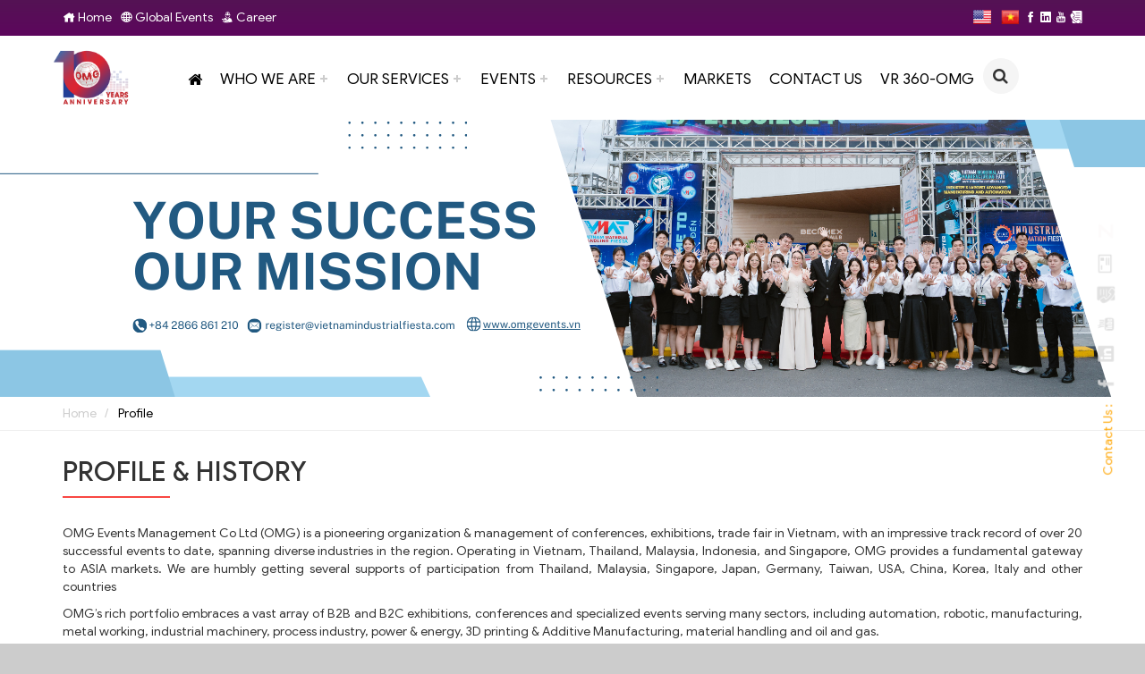

--- FILE ---
content_type: text/html; charset=UTF-8
request_url: https://omg-expo.com/profile.html
body_size: 9442
content:
<!DOCTYPE html>
<html lang="vi">
	<head>
  <meta charset="utf-8">
  <meta http-equiv="X-UA-Compatible" content="IE=edge">
  <meta name="viewport" content="width=device-width, initial-scale=1">
  <meta name="description" content="OMG Events Management Co Ltd (OMG) is a pioneering organization & management of conferences, exhibitions, trade fair in Vietnam, with an impressive track record of over 20 successful events to date, spanning diverse industries in the region. Operating in Vietnam, Thailand, Malaysia, Indonesia, and Singapore, OMG provides a fundamental gateway to ASIA markets. We are humbly getting several supports of participation from Thailand, Malaysia, Singapore, Japan, Germany, Taiwan, USA, China, Korea, Italy and other countries">
  <meta name="keywords" content="Profile and History">
  <meta name="robots" content="index,follow">
  <html prefix="og: http://ogp.me/ns#">
    <link rel="canonical" href='https://omg-expo.com/profile.html' />
    <meta property='og:locale' content="vi_VN" />
    <meta property='og:title' content="Profile and History" />
    <meta property='og:description' content="OMG Events Management Co Ltd (OMG) is a pioneering organization & management of conferences, exhibitions, trade fair in Vietnam, with an impressive track record of over 20 successful events to date, spanning diverse industries in the region. Operating in Vietnam, Thailand, Malaysia, Indonesia, and Singapore, OMG provides a fundamental gateway to ASIA markets. We are humbly getting several supports of participation from Thailand, Malaysia, Singapore, Japan, Germany, Taiwan, USA, China, Korea, Italy and other countries" />
    <meta property="og:url" content='https://omg-expo.com/profile.html' />
        <meta property="og:image" content="https://omg-expo.com/public/frontend/images/logo/logo.png" />
        <meta property='og:image:alt' content="Profile and History" />
    <meta property="og:type" content="article" />
    <meta property='og:site_name' content='Profile and History' />
    <meta property='article:author' content='Profile and History' />
    <title> Profile and History</title>
    <link rel="stylesheet" href="https://omg-expo.com/public/frontend/css/bootstrap.min.css">
    <link rel="stylesheet" href="https://omg-expo.com/public/frontend/css/font-awesome.min.css">
    <link rel="stylesheet" href="https://omg-expo.com/public/frontend/css/fonts.css">
    <link rel="stylesheet" href="https://omg-expo.com/public/frontend/css/icofont.css">
    <link rel="stylesheet" href="https://omg-expo.com/public/frontend/css/style.css">
    <link rel="stylesheet" href="https://omg-expo.com/public/frontend/css/media.css">
    <link rel="stylesheet" href="https://omg-expo.com/public/frontend/css/slick.css">
    <link rel="stylesheet" href="https://omg-expo.com/public/frontend/css/slick-theme2.css">
    <link rel="stylesheet" href="https://omg-expo.com/public/frontend/owlcarousel/owl.carousel.css" />
    <link rel="stylesheet" href="https://omg-expo.com/public/frontend/owlcarousel/owl.theme.css" />
    <link rel="stylesheet" href="https://omg-expo.com/public/frontend/owlcarousel/owl.transitions.css" />
    <link rel='stylesheet' href="https://omg-expo.com/public/frontend/css/animate.min.css" />
    <link rel='stylesheet' href="https://omg-expo.com/public/frontend/slider/css/slideshow.css" />
    <link id="favicon" rel="shortcut icon" href="https://omg-expo.com/public/frontend/icon/favicon.png" type="image/x-icon" />
    <link rel="stylesheet" href="https://omg-expo.com/public/frontend/timeline/style.css">
    <link type="text/css" rel="stylesheet" href="https://omg-expo.com/public/frontend/mmenu/css/jquery.mmenu.css" />
    <link href="https://omg-expo.com/public/frontend/css/jquery.fancybox.css" rel="stylesheet" type="text/css">
    <script async src="https://www.googletagmanager.com/gtag/js?id=G-19X178D3VQ"></script>
    <script>
    window.dataLayer = window.dataLayer || [];
    function gtag(){dataLayer.push(arguments);}
    gtag('js', new Date());
    gtag('config', 'G-19X178D3VQ');
    </script>
  </head>	<body>
		<div class="container-fluid">
			<div class="row top_css">
	<div class="container">
		<p class="top_link"><a href="https://omg-expo.com/"><i class='icofont-home'></i> Home</a>&nbsp;&nbsp;&nbsp;<a href="https://omg-expo.com/event-calendar.html"><i class='icofont-globe'></i> Global Events</a>&nbsp;&nbsp;&nbsp;<a href="https://omg-expo.com/career.html"><i class="icofont-worker"></i> Career</a>
						<span class="pull-right an_css"><a target="_blank" href="https://www.facebook.com/OMG-Events-Management-Co-Ltd-101599282133885" style="color: #fff"><i class="icofont-facebook"></i></a>&nbsp;<a target="_blank" href="https://www.linkedin.com/in/vimf-vietnam-industrial-and-manufacturing-fair-0a03a4113/" style="color: #fff"><i class="icofont-linkedin"></i></a>&nbsp;<a target="_blank" href="https://www.youtube.com/channel/UCx5QWweC6WMSws_J7xGnRkg" style="color: #fff"><i class="icofont-youtube"></i></a>&nbsp;<a href="tel:0906472029" style="color: #fff"><i class="icofont-ui-contact-list"></i></a></span>
				<span class="pull-right"><a href="https://omg-expo.com/" style="color: #fff;float: left;padding:1px"><img src="https://omg-expo.com/public/upload/small_us.png" class="img-responsive" alt="Image"></a> &nbsp;&nbsp;<a href="https://omgevents.vn" style="color: #fff;float: left;padding-left: 10px;padding-top:1px"><img src="https://omg-expo.com/public/upload/small_vn.png" class="img-responsive" alt="Image"></a></span></p>
	</div>
</div>			<style>
.search {
  position: absolute;
  top: 50%;
  left: 50%;
  -webkit-transform: translateX(-50%) translateY(-50%);
          transform: translateX(-50%) translateY(-50%);
}
.search * {
  outline: none;
  box-sizing: border-box;
}
.search__wrapper {
  position: relative;
}
.search__field {
    width: 30px;
    height: 30px;
    color: #fff;
    font-size: 18px;
    padding: 5px;
    border: none;
    border-radius: 0;
    cursor: pointer;
    transition: all 0.3s ease-in-out;
	background:none
}
.search__field:focus {
  border-bottom-color: #ccc;
  width: 850px;
  color: #fff;
  cursor: default;
  position:absolute;
  top:40px;
  background:#66b2b2;
  right:0px;
}
.search__field:focus ~ .search__icon {
  background-color: transparent;
  cursor: pointer;
  pointer-events: auto;
}
.search__icon {
    position: absolute;
    top: 5px;
    right: 0;
    background-color: #f5f5f5;
    width: 40px;
    height: 40px;
    font-size: 18px;
    text-align: center;
    border-color: transparent;
    border-radius: 50%;
    pointer-events: none;
    display: inline-block;
    transition: background-color 0.2s ease-in-out;
}
.search__field::-webkit-input-placeholder {
  position: relative;
  top: 0;
  right: 0;
  transition-property: top, color;
  transition-duration: .1s;
  -webkit-transform: translateZ(0);
  transform: translateZ(0);
  -webkit-backface-visibility: hidden;
  backface-visibility: hidden;
  -webkit-perspective: 1000;
  perspective: 1000;
}
.search__field:-moz-placeholder {
  position: relative;
  top: 0;
  left: 0;
  transition-property: top, color;
  transition-duration: .1s;
  -webkit-transform: translateZ(0);
  transform: translateZ(0);
  -webkit-backface-visibility: hidden;
  backface-visibility: hidden;
  -webkit-perspective: 1000;
  perspective: 1000;color: #ffff;
}
.search__field::-moz-placeholder {
  position: relative;
  top: 0;
  left: 0;
  transition-property: top, color;
  transition-duration: .1s;
  -webkit-transform: translateZ(0);
  transform: translateZ(0);
  -webkit-backface-visibility: hidden;
  backface-visibility: hidden;
  -webkit-perspective: 1000;
  perspective: 1000;color: #fff
}
.search__field:-ms-input-placeholder {
  position: relative;
  top: 0;
  left: 0;
  transition-property: top, color;
  transition-duration: .1s;
  -webkit-transform: translateZ(0);
  transform: translateZ(0);
  -webkit-backface-visibility: hidden;
  backface-visibility: hidden;
  -webkit-perspective: 1000;
  perspective: 1000;color: #fff
}
.search__field::-webkit-input-placeholder[style*=hidden] {
  color: #fff;;
  font-size: .65em;
  font-weight: normal;
  top: -20px;
  opacity: 1;
  visibility: visible !important;
}
.search__field:-moz-placeholder[style*=hidden] {
  color: #fff;;
  font-size: .65em;
  font-weight: normal;
  top: -20px;
  opacity: 1;
  visibility: visible !important;
}
.search__field::-moz-placeholder[style*=hidden] {
  color:#fff;;
  font-size: .65em;
  font-weight: normal;
  top: -20px;
  opacity: 1;
  visibility: visible !important;
}
.search__field:-ms-input-placeholder[style*=hidden] {
  color: #fff;;
  font-size: .65em;
  font-weight: normal;
  top: -20px;
  opacity: 1;
  visibility: visible !important;
}

</style>

<div class="row header_css">
	<div class="container">
			<div class="row">
					<div class="col-xs-6 col-sm-2 col-md-2 col-lg-2 header_logo" style="padding: 0">
				<center><a href="https://omg-expo.com/"><img src="https://omg-expo.com/public/upload/omg_10_nam.png" class="img-responsive logo_img" alt="OMG EVENTS MANAGEMENT COMPANY LIMITED" title="OMG EVENTS MANAGEMENT COMPANY LIMITED"></a></center>
			</div>
							<div class="col-xs-12 col-sm-2 col-md-10 col-lg-10 header_menu an_css">
				<div id="cssmenu" class="pull-right"><div id="menu-button">Menu</div>
				
				<ul>
					<li><a title="Home" href="https://omg-expo.com/"><i class="fa fa-home"></i></a></li>
					<li class="has-sub"><span class="submenu-button"></span><a title="WHO WE ARE">WHO WE ARE</a>
						<ul>
							<li><a title="" href="https://omg-expo.com/profile.html">Profile & History</a></li>
							<li><a href="https://omg-expo.com/brands.html">Our brands</a></li>
							<li><a href="https://omg-expo.com/partners.html">Partners</a></li>
							<li><a href="https://omg-expo.com/marketing.html">Marketing Campaigns</a></li>
						</ul>
					</li>
					<li class="has-sub"><span class="submenu-button"></span><a title="OUR SERVICES" href="https://omg-expo.com/our-service.html">OUR SERVICES</a>
						<ul>
																<li><a title="Exhibition Organizing" href="https://omg-expo.com/service/exhibition-organizing-1.html">Exhibition Organizing</a></li>
																	<li><a title="Conference Organizing" href="https://omg-expo.com/service/conference-organizing-2.html">Conference Organizing</a></li>
																	<li><a title="Booth Design and Construction" href="https://omg-expo.com/service/booth-design-and-construction-3.html">Booth Design and Construction</a></li>
																	<li><a title="Factoy Visiting Tour" href="https://omg-expo.com/service/factoy-visiting-tour-4.html">Factoy Visiting Tour</a></li>
																	<li><a title="Bussiness Matching Programme" href="https://omg-expo.com/service/bussiness-matching-programme-5.html">Bussiness Matching Programme</a></li>
																	<li><a title="Industrial Consulting" href="https://omg-expo.com/service/industrial-consulting-6.html">Industrial Consulting</a></li>
																	<li><a title="Onsite Operation and Logistics" href="https://omg-expo.com/service/onsite-operation-and-logistics-7.html">Onsite Operation and Logistics</a></li>
																	<li><a title="Trade Promotion" href="https://omg-expo.com/service/trade-promotion-9.html">Trade Promotion</a></li>
																	<li><a title="Workshop" href="https://omg-expo.com/service/workshop-8.html">Workshop</a></li>
																	<li><a title="Technology Forum" href="https://omg-expo.com/service/technology-forum-10.html">Technology Forum</a></li>
															</ul>
						</li>
<li class="has-sub"><span class="submenu-button"></span><a title="EVENTS">EVENTS</a>
							<ul>
								<li><a title="Exhibit Calendar" href="https://omg-expo.com/event-calendar.html">Events Calendar</a></li>
								<li><a title="Upcoming Exhibition" href="https://omg-expo.com/upcoming-exhibition.html">Upcoming Exhibition</a></li>
								<li><a title="Past Exhibition" href="https://omg-expo.com/past-events.html">Past Exhibition</a></li>
							</ul>
						</li>
						<li class="has-sub"><span class="submenu-button"></span><a title="RESOURCES">RESOURCES</a>
							<ul>
								<li><a title="Latest News" href="https://omg-expo.com/lastest-news.html">Latest News</a></li>
								<li><a title="Gallery" href="https://omg-expo.com/gallery.html">Gallery</a></li>
								<li><a href="https://omg-expo.com/video.html">Video</a></li>
							</ul>
						</li>
						
						<li><a title="MARKETS" href="https://omg-expo.com/market.html">MARKETS</a></li>
						<li><a title="CONTACT US" href="https://omg-expo.com/contact.html">CONTACT US</a></li>
						<li><a title="VR 360-OMG" href="https://360.omg-expo.com" target="_blank">VR 360-OMG</a></li>
						
						<li style="margin-left:20px"><form class="search" action="https://omg-expo.com/search.html" method="GET">
  <div class="search__wrapper">
    <input type="text" name="search" placeholder="Find Your OMG Show..." class="search__field" style="padding:10px;color: #fff">
    <button type="submit" class="fa fa-search search__icon"></button>
  </div>
</form></li>
				
					</ul>
				</div>
			</div>
		</div>
			</div>
</div>			
					<div class="row nen top_kcs" style="background-image:url(https://omg-expo.com/public/upload/omg_banner_ta.png">
			<div class="container" style="padding-top: 40px;padding-bottom: 40px;min-height:300px">
			</div>
		</div>
	<div class="row" style="border-bottom: 1px solid #eee;">
		<div class="container">
			<ol class="breadcrumb" style="padding-left:0">
				<li>
					<a href="https://omg-expo.com/" style="color: #ccc">Home</a>
				</li>
				<li class="active">
					<a href="#" style="color: #000">Profile</a>
				</li>
			</ol>
		</div>
	</div>
	<div class="row" style="background: #fff;">
		<div class="container" style="margin-top:0">
			<div class="row">
										<div class="col-xs-12 col-sm-12 col-md-12 col-lg-12" style="padding-top: 10px">
							<p class="h2">PROFILE & HISTORY</p>
							<p class="gach"></p>
							<br>
							<p style="text-align:justify">OMG Events Management Co Ltd (OMG)&nbsp;is a pioneering organization &amp; management of conferences, exhibitions<strong>,&nbsp;</strong>trade fair in Vietnam, with an impressive track record of over 20 successful events to date, spanning diverse industries in the region. Operating in Vietnam, Thailand, Malaysia, Indonesia, and Singapore, OMG provides a fundamental gateway to ASIA markets. We are humbly getting several supports of participation from Thailand, Malaysia, Singapore, Japan, Germany, Taiwan, USA, China, Korea, Italy and other countries</p>

<p style="text-align:justify">OMG&rsquo;s rich portfolio embraces a vast array of B2B and B2C exhibitions, conferences and specialized events serving many sectors, including automation, robotic, manufacturing, metal working, industrial machinery, process industry, power &amp; energy, 3D printing &amp; Additive Manufacturing, material handling and oil and gas.</p>

<p style="text-align:justify">Reinforced by profound industry insights and a keen eye for developments in the region, our events harbor an ideal environment for small, medium and multinational companies to unravel business opportunities, discover latest technologies, promote and sell their products whilst nurturing relations with existing clients.</p>

<p style="text-align:justify">OMG&rsquo;s specialized events and world-class conferences provide a networking platform for exhibitors, sponsors, speakers and delegates to meet face to face, share expertise, make informed decisions and ink lucrative deals</p>

<p style="text-align:justify"><img alt="" src="/public/upload/images/web_BANNER OMG.jpg" style="height:732px; width:1600px" /></p>

<p style="text-align:justify">OMG always act based on the following values:</p>

<p style="text-align:justify"><strong><span style="color:#b22222">Customer &ndash; oriented</span></strong></p>

<p style="text-align:justify">Our customers always are the focus of the policy planning and strategy developing</p>

<p style="text-align:justify"><span style="color:#b22222"><strong>Creative &amp; Quality</strong></span></p>

<p style="text-align:justify">Creative and non-stop creating are the top element to bring out the new services which suitable to market trend, OMG staff members keep learning and update news services to introduce to customers a whole new experience. Besides,&nbsp;OMG is always set up standards for every categorize to make sure the quality stays at the top level.</p>

<p style="text-align:justify"><span style="color:#b22222"><strong>Flexibility &amp; Effectiveness</strong></span></p>

<p style="text-align:justify">The management system of OMG has a high flexibility to meet the requirements about the services of the customers.</p>

<p style="text-align:justify"><span style="color:#b22222"><strong>Employees&nbsp;Responsibility</strong></span></p>

<p style="text-align:justify">Create a working environment, which not only to guarantee the policy but also to encourage and create the best conditions for employees to learn and improve their skills to enhance the personal potential.</p>

<p style="text-align:justify"><span style="color:#b22222"><strong>Vision</strong></span></p>

<p style="text-align:justify">We strive to become the innovative business in marketing &amp; exhibition field, high level conference and events management, by keep improving the quality, renew the services to pleasure our customers</p>

<p style="text-align:justify"><span style="color:#b22222"><strong>Mission</strong></span></p>

<p style="text-align:justify">We guarantee a perfect service with our enthusiastic, knowledge, and experiences, which help create the customer trust for OMG</p>
							<br>

							<iframe frameborder="0" height="800" src="https://omg-expo.com/public/tailieu/OMG PROFILE_151223.pdf" width="100%"></iframe>
						</div>
									</div>
			</div>
		</div>
		<div class="row profile_bg">
			<div class="container">
				<div class="row">
					<div class="col-xs-12 col-sm-12 col-md-6 col-lg-6">
						<div id="banner_gt">
							<div class="callbacks_container">
								<ul class="rslides" id="gt_sliders">
																				<li>
												<a title="OMG Team - BN24"><img src="https://omg-expo.com/public/upload/700x435x1x80/web_OMG_Team_BN24.jpg"  alt="OMG Team - BN24" title="OMG Team - BN24"/></a>
											</li>
																					<li>
												<a title="OMG Team - BD24"><img src="https://omg-expo.com/public/upload/700x435x1x80/GKN-742-min.jpg"  alt="OMG Team - BD24" title="OMG Team - BD24"/></a>
											</li>
																					<li>
												<a title="OMG Team - BN23"><img src="https://omg-expo.com/public/upload/700x435x1x80/NQH07647_(1).JPG"  alt="OMG Team - BN23" title="OMG Team - BN23"/></a>
											</li>
																					<li>
												<a title="OMG Team - BD23"><img src="https://omg-expo.com/public/upload/700x435x1x80/1_1_(2).jpg"  alt="OMG Team - BD23" title="OMG Team - BD23"/></a>
											</li>
																					<li>
												<a title="OMG Team - DN20"><img src="https://omg-expo.com/public/upload/700x435x1x80/HAU_6424.jpg"  alt="OMG Team - DN20" title="OMG Team - DN20"/></a>
											</li>
																					<li>
												<a title="OMG Team - HP20"><img src="https://omg-expo.com/public/upload/700x435x1x80/HP1.png"  alt="OMG Team - HP20" title="OMG Team - HP20"/></a>
											</li>
																					<li>
												<a title="OMG Team - BN19"><img src="https://omg-expo.com/public/upload/700x435x1x80/Untitled-2-02.png"  alt="OMG Team - BN19" title="OMG Team - BN19"/></a>
											</li>
																					<li>
												<a title="OMG Team - BD19"><img src="https://omg-expo.com/public/upload/700x435x1x80/Untitled-2-01.png"  alt="OMG Team - BD19" title="OMG Team - BD19"/></a>
											</li>
																					<li>
												<a title="OMG Team - BN18"><img src="https://omg-expo.com/public/upload/700x435x1x80/Untitled-3-02.png"  alt="OMG Team - BN18" title="OMG Team - BN18"/></a>
											</li>
																			</ul>
								</div>
							</div>
						</div>
														<div class="col-xs-12 col-sm-12 col-md-6 col-lg-6">
									<p><iframe frameborder="0" height="345" scrolling="no" src="https://www.youtube.com/embed/9yhDqff4iac?si=wKUFypqJz5R1DxNX" title="YouTube video player" width="560"></iframe></p>
								</div>
													</div>

					</div>
				</div>		
			<div class="clearfix"></div>
<div class="row footer_css nen_intro">
	<div class="row glassft down">
		<div class="container" style="padding-top: 30px;">
			<div class="row">
										<div class="col-xs-12 col-sm-4 col-md-2 col-lg-2">
							<p class="h4">ORGANIZER</p>
							<p class="gach"></p>
							<br>
							<img src="https://omg-expo.com/public/upload/omg_10_nam.png" class="img-responsive" alt="Image" width="90%">
							<br>
							<p class="text-justify" style="font-size: 10px"><p style="text-align:justify"><em><span style="color:#ffffff">We are serving as a platform for players in the manufacturing sector to exchange ideas and experience</span></em></p>

<p>&nbsp;</p>
</p>
						</div>
						<div class="col-xs-12 col-sm-8 col-md-4 col-lg-4">
							<p class="h4">OMG EVENTS MANAGEMENT CO., LTD</p>
							<p class="gach"></p> <br>
							<p class="">
								<b>Address</b>: OFFICE 3.01, ST MORITZ BUILDING, 1014 PHAM VAN DONG ST, HIEP BINH CHANH WARD, THU DUC CITY, HCMC, VIETNAM<br />
			<b>Tel</b>: +84 2866861210<br /> <b>Hotline</b>: +84 906 472 029<br />
			<b>Website</b>: www.omg-expo.com<br />
			<b>Email</b>: register@omg-expo.com<br />
										</p>
							<hr>
															<p>
									<span class="ft_social"><a target="_blank" style="color: #fff" href="https://www.facebook.com/OMG-Events-Management-Co-Ltd-101599282133885"><i class="icofont-facebook"></i></a></span>
									<span class="ft_social"><a target="_blank" style="color: #fff" href="https://www.linkedin.com/in/vimf-vietnam-industrial-and-manufacturing-fair-0a03a4113/"><i class="icofont-linkedin"></i></a></span>
									<span class="ft_social"><a target="_blank" style="color: #fff" href="https://www.youtube.com/channel/UCx5QWweC6WMSws_J7xGnRkg"><i class="icofont-youtube"></i></a></span>
									<span class="ft_social"><a target="_blank" style="color: #fff" href="mailto:register@vietnamindustrialfiesta.com"><i class="icofont-mail"></i></a></span>
									<span class="ft_social"><a target="_blank" style="color: #fff" href="https://zalo.me"><img src="https://omg-expo.com/public/upload/zalo.png"</a></span>
								</p>
													</div>
										<div class="col-xs-12 col-sm-12 col-md-4 col-lg-4">
						<p class="h4">QUICK LINKS</p>
						<p class="gach" ></p> <br>
						<div class="" style="padding-left: 0">
							
																<div class="col-xs-6 col-sm-6 col-md-6 col-lg-6" style="padding-left:8px">
										<ul class="ft_link" style="padding-left: 0">
											<li><a href="https://vietnamindustrialfiesta.com/vimf-2024-viet-nam/" target="_blank"><i class="icofont-caret-right"></i> VIMF 2025 Series</a></li>
										</ul>
									</div>
																								<div class="col-xs-6 col-sm-6 col-md-6 col-lg-6" style="padding-left:8px">
										<ul class="ft_link" style="padding-left: 0">
											<li><a href="https://automationfiesta.com/" target="_blank"><i class="icofont-caret-right"></i> VIAF 2025 Series</a></li>
										</ul>
									</div>
																								<div class="col-xs-6 col-sm-6 col-md-6 col-lg-6" style="padding-left:8px">
										<ul class="ft_link" style="padding-left: 0">
											<li><a href="https://vmat.com.vn/" target="_blank"><i class="icofont-caret-right"></i> VMAT 2025 Series</a></li>
										</ul>
									</div>
																								<div class="col-xs-6 col-sm-6 col-md-6 col-lg-6" style="padding-left:8px">
										<ul class="ft_link" style="padding-left: 0">
											<li><a href="https://3dprintfiesta.com" target="_blank"><i class="icofont-caret-right"></i> 3DF 2025 Series</a></li>
										</ul>
									</div>
																								<div class="col-xs-6 col-sm-6 col-md-6 col-lg-6" style="padding-left:8px">
										<ul class="ft_link" style="padding-left: 0">
											<li><a href="https://vietnamindustrialfiesta.com/rav-2024-2/" target="_blank"><i class="icofont-caret-right"></i> RAV 2025 Series</a></li>
										</ul>
									</div>
																								<div class="col-xs-6 col-sm-6 col-md-6 col-lg-6" style="padding-left:8px">
										<ul class="ft_link" style="padding-left: 0">
											<li><a href="https://vietnamindustrialfiesta.com/vimf/about-bac-ninh-vimf/" target="_blank"><i class="icofont-caret-right"></i> About Bac Ninh</a></li>
										</ul>
									</div>
																								<div class="col-xs-6 col-sm-6 col-md-6 col-lg-6" style="padding-left:8px">
										<ul class="ft_link" style="padding-left: 0">
											<li><a href="https://vietronicsfair.com/" target="_blank"><i class="icofont-caret-right"></i> VIEF 2025</a></li>
										</ul>
									</div>
																								<div class="col-xs-6 col-sm-6 col-md-6 col-lg-6" style="padding-left:8px">
										<ul class="ft_link" style="padding-left: 0">
											<li><a href="https://omg-expo.com/marketing.html" target="_blank"><i class="icofont-caret-right"></i> Marketing Campaign</a></li>
										</ul>
									</div>
																								<div class="col-xs-6 col-sm-6 col-md-6 col-lg-6" style="padding-left:8px">
										<ul class="ft_link" style="padding-left: 0">
											<li><a href="https://omg-expo.com/gallery.html" target="_blank"><i class="icofont-caret-right"></i> Gallery</a></li>
										</ul>
									</div>
																								<div class="col-xs-6 col-sm-6 col-md-6 col-lg-6" style="padding-left:8px">
										<ul class="ft_link" style="padding-left: 0">
											<li><a href="https://vietnamindustrialfiesta.com/about-binh-duong/" target="_blank"><i class="icofont-caret-right"></i> About Binh Duong</a></li>
										</ul>
									</div>
																								<div class="col-xs-6 col-sm-6 col-md-6 col-lg-6" style="padding-left:8px">
										<ul class="ft_link" style="padding-left: 0">
											<li><a href="https://vietnamindustrialfiesta.com/venue-vimf-da-nang-2024/" target="_blank"><i class="icofont-caret-right"></i> About Bac Giang</a></li>
										</ul>
									</div>
																						
						</div>
					</div>
					<div class="col-xs-12 col-sm-12 col-md-2 col-lg-2">
						<p class="h4">WORKING HOURS</p>
						<p class="gach"></p> <br>
						<div class="" style="padding-left: 0">
							<ul class="ft_link" style="padding-left: 0">
																	<li><p><span style="font-size:12px">Mon [08:00AM - 05:00PM]</span></p>

<p><span style="font-size:12px">Tue&nbsp; [08:00AM - 05:00PM]</span></p>

<p><span style="font-size:12px">Wed [08:00AM - 05:00PM]</span></p>

<p><span style="font-size:12px">Thu&nbsp; [08:00AM - 05:00PM]</span></p>

<p><span style="font-size:12px">Fri&nbsp; &nbsp; [08:00AM - 05:00PM]</span></p>

<p><span style="font-size:12px">Sat&nbsp; &nbsp;[08:00AM - 12:00PM]</span></p>

<p><span style="font-size:12px">Sun [OFF]</span></p>
</li>
																
							</ul>
						</div>
					</div>
				</div>
			</div>
		</div>
		<div class="container">
							<ul class="social-wrap">
					<li class="follow-us" style="color: orange">
						Contact Us :
					</li>
					<li>
						<a href="https://www.facebook.com/OMG-Events-Management-Co-Ltd-101599282133885" target="_blank">
							<i class="icofont-facebook" style="font-size: 20px"></i>
						</a>
					</li>
					<li>
						<a href="https://www.linkedin.com/in/vimf-vietnam-industrial-and-manufacturing-fair-0a03a4113/" target="_blank">
							<i class="icofont-linkedin" style="font-size: 20px"></i>
						</a>
					</li>
					<li>
						<a href="https://www.youtube.com/channel/UCx5QWweC6WMSws_J7xGnRkg" target="_blank">
							<i class="icofont-youtube" style="font-size: 20px"></i>
						</a>
					</li>
					<li>
						<a href="tel:0906472029" target="_blank">
							<i class="icofont-ui-contact-list" style="font-size: 20px"></i>
						</a>
					</li>
					<li>
						<a href="mailto:register@vietnamindustrialfiesta.com" target="_blank">
							<i class="icofont-mail" style="font-size: 23px"></i>
						</a>
					</li>
					<li>
						<a href="https://zalo.me" target="_blank">
							<img src="https://omg-expo.com/public/upload/zalo.png" style="padding-bottom:6px"/>
						</a>
					</li>
				</ul>
					</div>
	</div>
	<div class="row top_css" style="background:linear-gradient(to top,#333,#942294)">
		<div class="container">
			<p style="color: #fff;padding-top:5px;text-align:center">@ OMG Events Management all rights reserved  </p>
		</div>
	</div>			<style>
#menu>ul>li>a{text-transform:uppercase}
</style>
<div id="page">
	<a href="#menu" class="pull-right top_menu"><i class="icofont-navigation-menu" style="font-size: 22px"></i>&nbsp;&nbsp;<span style="font-size:20px; text-decoration:none">MENU</span></a>
	
	<nav id="menu">
		<ul>
			<li><a title="Home" href='https://omg-expo.com/' style="text-transform:uppercase">Home</a></li>
			<li><a style="text-transform:uppercase" title="WHO WE ARE">WHO WE ARE</a>
				<ul>
					<li>
						<a title="Profile & History" href="https://omg-expo.com/profile.html">Profile & History</a>
					</li>
					<li>
						<a title="Our Brands" href="https://omg-expo.com/brands.html">Our Brands</a>
					</li>
					<li>
						<a title="Partners" href="https://omg-expo.com/partners.html">Partners</a>
					</li>

<li>
						<a title="Marketing Campaigns" href="https://omg-expo.com/marketing.html">Marketing Campaigns</a>
					</li>

				</ul>
			</li>
			<li><a style="text-transform:uppercase" title="OUR SERVICES" href="https://omg-expo.com/our-service.html">OUR SERVICES</a>
				<ul>
										<li><a title="Exhibition Organizing" href="https://omg-expo.com/service/exhibition-organizing-1.html">Exhibition Organizing</a></li>
										<li><a title="Conference Organizing" href="https://omg-expo.com/service/conference-organizing-2.html">Conference Organizing</a></li>
										<li><a title="Booth Design and Construction" href="https://omg-expo.com/service/booth-design-and-construction-3.html">Booth Design and Construction</a></li>
										<li><a title="Factoy Visiting Tour" href="https://omg-expo.com/service/factoy-visiting-tour-4.html">Factoy Visiting Tour</a></li>
										<li><a title="Bussiness Matching Programme" href="https://omg-expo.com/service/bussiness-matching-programme-5.html">Bussiness Matching Programme</a></li>
										<li><a title="Industrial Consulting" href="https://omg-expo.com/service/industrial-consulting-6.html">Industrial Consulting</a></li>
										<li><a title="Onsite Operation and Logistics" href="https://omg-expo.com/service/onsite-operation-and-logistics-7.html">Onsite Operation and Logistics</a></li>
										<li><a title="Trade Promotion" href="https://omg-expo.com/service/trade-promotion-9.html">Trade Promotion</a></li>
										<li><a title="Workshop" href="https://omg-expo.com/service/workshop-8.html">Workshop</a></li>
										<li><a title="Technology Forum" href="https://omg-expo.com/service/technology-forum-10.html">Technology Forum</a></li>
									</ul>
			</li>
			<li class="has-sub"><a style="text-transform:uppercase" title="RESOURCES">RESOURCES</a>
			<ul>
				<li><a title="Latest News" href="https://omg-expo.com/lastest-news.html">Latest News</a></li>
				<li><a title="Gallery" href="https://omg-expo.com/gallery.html">Gallery</a></li>
				<li><a title="Video" href="https://omg-expo.com/video.html">Video</a></li>
			</ul>
		</li>
		<li class="has-sub"><a style="text-transform:uppercase" title="EVENTS">EVENTS</a>
		<ul>
			<li><a title="Exhibit Calendar" href="https://omg-expo.com/event-calendar.html">Events Calendar</a></li>
			<li><a title="Upcoming Exhibition" href="https://omg-expo.com/upcoming-exhibition.html">Upcoming Exhibition</a></li>
			<li><a title="Past Exhibition" href="https://omg-expo.com/past-events.html">Past Exhibition</a></li>
		</ul>
	</li>
	<li><a style="text-transform:uppercase" title="MARKETS" href="https://omg-expo.com/market.html">MARKETS</a></li>
	<li><a style="text-transform:uppercase" title="CONTACT US" href="https://omg-expo.com/contact.html">CONTACT US</a></li>
	<li><a style="text-transform:uppercase" title="Global Events" href="https://omg-expo.com/event-calendar.html">Global Events</a></li>
	<li><a style="text-transform:uppercase" title="Career" href="https://omg-expo.com/career.html">Career</a></li>

<li>
					<form action="https://omg-expo.com/search.html" method="GET" role="form" name="form">
						<div class="input-group"  >
							<input name="search" class="form-control" placeholder="Search for..." type="text" style="font-size: 12px;">

							<span class="input-group-btn">
								<button class="btn btn-primary btn-lg" type="submit" style="border-radius:0;">
									<span class="glyphicon glyphicon-search" style="font-size: 12px; float: left">
									</span>
								</button>
							</span>
						</input>

					</div>
				</form>
			</li>		</ul>
	</nav>
		</div>		</div>
	</body>
	<script src="https://omg-expo.com/public/frontend/js/jquery-1.9.1.min.js"></script>
<script src="https://omg-expo.com/public/frontend/js/bootstrap.min.js"></script>
<script src="https://omg-expo.com/public/frontend/js/slick.min.js"></script>
<script src="https://omg-expo.com/public/frontend/js/jquery.isotope.min.js"></script>
<script src="https://omg-expo.com/public/frontend/js/jquery.scrollTo.js"></script>
<script src="https://omg-expo.com/public/frontend/js/jquery.nav.js"></script>
<script src="https://omg-expo.com/public/frontend/js/jquery.sticky.js"></script>
<script src="https://omg-expo.com/public/frontend/js/wow.min.js"></script>
<script src="https://omg-expo.com/public/frontend/owlcarousel/owl.carousel.js"></script>
<script src="https://omg-expo.com/public/frontend/slider/js/responsiveslides.min.js"></script>
<script src="https://omg-expo.com/public/frontend/owlcarousel/prettify.js"></script>
<script type="text/javascript" src="https://omg-expo.com/public/frontend/js/materialize.min.js"></script>
<script src="https://omg-expo.com/public/frontend/mmenu/js/jquery.mmenu.js"></script>
<script src="https://omg-expo.com/public/frontend/js/jquery.fancybox.js"></script>
<script>
    new WOW().init();
</script>
<!-- Messenger Plugin chat Code -->
    <div id="fb-root"></div>

    <!-- Your Plugin chat code
    <div id="fb-customer-chat" class="fb-customerchat">
    </div>

    <script>
      var chatbox = document.getElementById('fb-customer-chat');
      chatbox.setAttribute("page_id", "101599282133885");
      chatbox.setAttribute("attribution", "biz_inbox");

      window.fbAsyncInit = function() {
        FB.init({
          xfbml            : true,
          version          : 'v11.0'
        });
      };

      (function(d, s, id) {
        var js, fjs = d.getElementsByTagName(s)[0];
        if (d.getElementById(id)) return;
        js = d.createElement(s); js.id = id;
        js.src = 'https://connect.facebook.net/en_US/sdk/xfbml.customerchat.js';
        fjs.parentNode.insertBefore(js, fjs);
      }(document, 'script', 'facebook-jssdk'));
    </script>  -->
<script type="text/javascript">
    $(document).ready(function() {
        $(function() {
            $('nav#menu').mmenu();
        });
    });
</script>
<script>
    var carouselContainer = $('.carousel');
    var slideInterval = 5000;

    function toggleH(){
        $('.toggleHeading').hide()
        var caption = carouselContainer.find('.active').find('.toggleHeading').addClass('animated fadeInUp').one('webkitAnimationEnd mozAnimationEnd MSAnimationEnd oanimationend animationend',
            function (){
                $(this).removeClass('animated fadeInRight')});
        caption.slideToggle();
    }

    function toggleC(){
        $('.toggleCaption').hide()
        var caption = carouselContainer.find('.active').find('.toggleCaption').addClass('animated fadeInRight').one('webkitAnimationEnd mozAnimationEnd MSAnimationEnd oanimationend animationend',
            function (){
                $(this).removeClass('animated fadeInUp')
            });
        caption.slideToggle();
    }
    carouselContainer.carousel({
        interval: slideInterval, cycle: true, pause: "hover"})
    .on('slide.bs.carousel slid.bs.carousel', toggleH).trigger('slide.bs.carousel')
    .on('slide.bs.carousel slid.bs.carousel', toggleC).trigger('slide.bs.carousel');
</script>
<script type="text/javascript">
    var carouselContainer = $('.carousel');
    var slideInterval = 3000;
    function toggleCaption() {
        var caption = carouselContainer.find('.active').find('.carousel-caption');
        caption.slideToggle();
    }
    carouselContainer.carousel({
        interval: slideInterval,
        cycle: true,
        pause: "hover"
    }).on('slid slide', toggleCaption).trigger('slid');
</script>
<script>
    $(document).ready(function() {
        var owl = $("#newsposts");
        owl.owlCarousel({
            itemsCustom :
            [
            [0,1],
            [450, 1],
            [600, 2],
            [700, 3],
            [1000,3],
            [1200,3],
            [1400,3],
            [1600,3]
            ],
            pagination:false,
            autoPlay : 2000,
            stopOnHover : true
        });
    });
</script>
<script>
    $(document).ready(function() {
        var owl = $("#calendar_slide");
        owl.owlCarousel({
            itemsCustom :
            [
            [0,1],
            [450, 1],
            [600, 2],
            [700, 4],
            [1000,4],
            [1200,4],
            [1400,4],
            [1600,4]
            ],
            pagination:false,
            autoPlay : 2000,
            stopOnHover : true
        });
    });
</script>
<script>
    $(document).ready(function() {
        var owl = $(".sp");
        owl.owlCarousel({
            itemsCustom :
            [
            [0,2],
            [450, 2],
            [600, 2],
            [700, 5],
            [1000,5],
            [1200,6],
            [1400,6],
            [1600,6]
            ],
            pagination:false,
            navigation:false,
            autoPlay : 3000,
            stopOnHover : true
        });
    });
</script>
<script>
    $(document).ready(function() {
        var owl = $("#spkhac");
        owl.owlCarousel({
            itemsCustom :
            [
            [0,2],
            [450, 2],
            [600, 2],
            [700, 3],
            [1000,3],
            [1200,6],
            [1400,6],
            [1600,6]
            ],
            pagination:false,
            navigation:false,
            autoPlay : 3000,
            stopOnHover : true
        });
    });
</script>
<script>
    $(document).ready(function() {
        var owl = $("#mt");
        owl.owlCarousel({
            itemsCustom :
            [
            [0,1],
            [450, 2],
            [600, 2],
            [700, 3],
            [1000,3],
            [1200,3],
            [1400,3],
            [1600,3]
            ],
            pagination:false,
            navigation:false,
            autoPlay : 3000,
            stopOnHover : true
        });
    });
</script>
<script>
    $(document).ready(function() {
        var owl = $("#svdm");
        owl.owlCarousel({
            itemsCustom :
            [
            [0,2],
            [450, 2],
            [600, 2],
            [700, 3],
            [1000,3],
            [1200,6],
            [1400,6],
            [1600,6]
            ],
            pagination:false,
            navigation:false,
            autoPlay : 3000,
            stopOnHover : true
        });
    });
</script>
<script>
    $(document).ready(function() {
        var owl = $(".slick_ykien1");
        owl.owlCarousel({
            itemsCustom :
            [
            [0,2],
            [450, 2],
            [600, 2],
            [700, 3],
            [1000,5],
            [1200,5],
            [1400,5],
            [1600,5]
            ],
            pagination:false,
            navigation:false,
            autoPlay : 4000,
            stopOnHover : true
        });
    });
</script>
<script>
    $(document).ready(function() {
        var owl = $(".partner");
        owl.owlCarousel({
            itemsCustom :
            [
            [0,3],
            [450, 3],
            [600, 2],
            [700, 4],
            [1000,4],
            [1200,6],
            [1400,6],
            [1600,6]
            ],
            pagination:false,
            navigation:false,
            autoPlay : 3000,
            stopOnHover : true
        });
    });
</script>
<script>
    $(document).ready(function() {
        var owl = $("#md_images");
        owl.owlCarousel({
            itemsCustom :
            [
            [0,2],
            [450, 2],
            [600, 2],
            [700, 4],
            [1000,4],
            [1200,4],
            [1400,4],
            [1600,4]
            ],
            pagination:false,
            navigation:false,
            autoPlay : 3000,
            stopOnHover : true
        });
    });
</script>
<script>
    $(document).ready(function() {
        var owl = $("#sv_khac");
        owl.owlCarousel({
            itemsCustom :
            [
            [0,1],
            [450, 1],
            [600, 2],
            [700, 2],
            [1000,2],
            [1200,2],
            [1400,2],
            [1600,2]
            ],
            pagination:false,
            navigation:false,
            autoPlay : 3000,
            stopOnHover : true
        });
    });
</script>
<script>
    $(window).load(function() {
        $('.post-module').hover(function() {
            $(this).find('.description').stop().animate({
                height: "toggle",
                opacity: "toggle"
            }, 300);
        });
    });
</script>
<script>
    $(document).ready(function() {
        $('body').append('<div id="top"></div>');
        $(window).scroll(function() {
            if($(window).scrollTop() > 50) {
                $('#top').fadeIn();
            } else {
                $('#top').fadeOut();
            }
        });
        $('#top').click(function() {
            $('html, body').animate({scrollTop:0},500);
        });
    });
</script>
<script>
    var TxtType = function(el, toRotate, period) {
        this.toRotate = toRotate;
        this.el = el;
        this.loopNum = 0;
        this.period = parseInt(period, 10) || 2000;
        this.txt = '';
        this.tick();
        this.isDeleting = false;
    };
    TxtType.prototype.tick = function() {
        var i = this.loopNum % this.toRotate.length;
        var fullTxt = this.toRotate[i];
        if (this.isDeleting) {
            this.txt = fullTxt.substring(0, this.txt.length - 1);
        } else {
            this.txt = fullTxt.substring(0, this.txt.length + 1);
        }
        this.el.innerHTML = '<span class="wrap">'+this.txt+'</span>';
        var that = this;
        var delta = 50 - Math.random() * 5;
        if (this.isDeleting) { delta /= 2; }
        if (!this.isDeleting && this.txt === fullTxt) {
            delta = this.period;
            this.isDeleting = true;
        } else if (this.isDeleting && this.txt === '') {
            this.isDeleting = false;
            this.loopNum++;
            delta = 500;
        }
        setTimeout(function() {
            that.tick();
        }, delta);
    };
    window.onload = function() {
        var elements = document.getElementsByClassName('typewrite');
        for (var i=0; i<elements.length; i++) {
            var toRotate = elements[i].getAttribute('data-type');
            var period = elements[i].getAttribute('data-period');
            if (toRotate) {
                new TxtType(elements[i], JSON.parse(toRotate), period);
            }
        }
// INJECT CSS
var css = document.createElement("style");
css.type = "text/css";
css.innerHTML = ".typewrite > .wrap { border-right: 0.08em solid #fff}";
document.body.appendChild(css);
};
</script>
<script>
    $(document).ready(function(){
        $(window).scroll(function(){
            var cach_top = $(window).scrollTop();
            if(cach_top >= 183){
                $('.header_bottom').addClass('header_bottom_scroll');
                $('.header_bottom').css({position: 'fixed', padding:'2px', top: '0px',left:'0px',right:'0px',zIndex:9999,background: '#fff'});
            }else{
                $('.header_bottom').removeClass('header_bottom_scroll');
                $('.header_bottom').css({position: 'relative', top: '0px'});
            }
        });
    });
</script>
<script>
    $(document).ready(function () {
        if($("#sliders").length){
            $("#sliders").responsiveSlides({
                auto: true,
                pager: false,
                nav: true,
                speed: 500,
                namespace: "callbacks",
            });
            $( ".callbacks_nav" ).hide();
            /* Begin hover callbacks_nav */
            $( ".callbacks_container" ).hover(function() {
                $(this).find(".callbacks_nav").show();
            },function(){
                $(this).find(".callbacks_nav").hide();
            });
        }
    });
</script>
<script>
    $(document).ready(function () {
        if($("#upcm_all").length){
            $("#upcm_all").responsiveSlides({
                auto: true,
                pager: false,
                nav: true,
                speed: 500,
                namespace: "callbacks",
            });
            $( ".callbacks_nav" ).hide();
            /* Begin hover callbacks_nav */
            $( ".callbacks_container" ).hover(function() {
                $(this).find(".callbacks_nav").show();
            },function(){
                $(this).find(".callbacks_nav").hide();
            });
        }
    });
</script>
<script>
    $(document).ready(function () {
        if($("#upcm_details").length){
            $("#upcm_details").responsiveSlides({
                auto: true,
                pager: false,
                nav: true,
                speed: 500,
                namespace: "callbacks",
            });
            $( ".callbacks_nav" ).hide();
            /* Begin hover callbacks_nav */
            $( ".callbacks_container" ).hover(function() {
                $(this).find(".callbacks_nav").show();
            },function(){
                $(this).find(".callbacks_nav").hide();
            });
        }
    });
</script>
<script>
    $(document).ready(function() {
        $('.collapse.in').prev('.panel-heading').addClass('active');
        $('#accordion, #bs-collapse')
        .on('show.bs.collapse', function(a) {
            $(a.target).prev('.panel-heading').addClass('active');
        })
        .on('hide.bs.collapse', function(a) {
            $(a.target).prev('.panel-heading').removeClass('active');
        });
    });
</script>
<script type="text/javascript">
    $(function() {
        var collapsedSize = '30px';
        $('.more').each(function() {
            var pT = parseInt($(this).css('padding-top').replace(/px/,''));
            var lH = parseInt($(this).css('line-height').replace(/px/,''));
            collapsedSize = ((lH*25)+pT)+'px';
            var h = this.scrollHeight;
            console.log(h);
            var div = $(this);
            if (h > 30) {
                div.css('height', collapsedSize);
                div.after('<a class="readmore" style="color:#F94743">View More <i class="icofont-rounded-down"></i></a>');
                var link = div.next();
                link.click(function(e) {
                    e.stopPropagation();
                    if (link.text() != 'Collapse') {
                        link.text('Collapse');
                        div.animate({
                            'height': h,
                        },500);
                    } else {
                        div.animate({
                            'height': collapsedSize
                        },1000);
                        link.text('View More');
                    }
                });
            }
        });
    });
</script>
<script>
    $(document).ready(function () {
        if($("#gt_sliders").length){
            $("#gt_sliders").responsiveSlides({
                auto: true,
                pager: false,
                nav: true,
                speed: 500,
                namespace: "callbacks",
            });
            $( ".callbacks_nav" ).hide();
            /* Begin hover callbacks_nav */
            $( ".callbacks_container" ).hover(function() {
                $(this).find(".callbacks_nav").show();
            },function(){
                $(this).find(".callbacks_nav").hide();
            });
        }
    });
</script>
<script>
    $(document).ready(function() {
        $(".fancybox").fancybox({
            openEffect  : 'none',
            closeEffect : 'none',
            prevEffect: 'fade',
            nextEffect: 'fade',
            closeBtn  : true,
            closeClick : true,
            type : 'image'
        });
    });
</script></html>

--- FILE ---
content_type: text/html; charset=UTF-8
request_url: https://omg-expo.com/public/frontend/js/materialize.min.js
body_size: 1982
content:
<!DOCTYPE html>
<html lang="vi">
<head>
  <meta charset="utf-8">
  <meta http-equiv="X-UA-Compatible" content="IE=edge">
  <meta name="viewport" content="width=device-width, initial-scale=1">
  <meta name="description" content="OMG EVENTS MANAGEMENT CO., LTD">
  <meta name="keywords" content="OMG EVENTS MANAGEMENT CO., LTD">
  <meta name="robots" content="index,follow">
  <html prefix="og: http://ogp.me/ns#">
    <link rel="canonical" href='https://omg-expo.com/public/frontend/js/materialize.min.js' />
    <meta property='og:locale' content="vi_VN" />
    <meta property='og:title' content="OMG EVENTS MANAGEMENT CO., LTD" />
    <meta property='og:description' content="OMG is a pioneering organization & management of conferences, exhibitions, trade fair in Vietnam, with an impressive track record of over 20 successful events to date, spanning diverse industries in the region. Operating in Vietnam, Thailand, Malaysia, Indonesia, and Singapore, OMG provides a fundamental gateway to ASIA markets. We are humbly getting several supports of participation from Thailand, Malaysia, Singapore, Japan, Germany, Taiwan, USA, China, Korea, Italy and other countries
    " />
    <meta property="og:url" content='https://omg-expo.com/public/frontend/js/materialize.min.js' />
        <meta property="og:image" content="https://omg-expo.com/public/frontend/images/logo/logo.png" />
        <meta property='og:image:alt' content="OMG EVENTS MANAGEMENT CO., LTD" />
    <meta property="og:type" content="article" />
    <meta property='og:site_name' content='OMG EVENTS MANAGEMENT CO., LTD' />
    <meta property='article:author' content='OMG EVENTS MANAGEMENT CO., LTD' />
    <title> OMG EVENTS MANAGEMENT CO., LTD</title>
    <link rel="stylesheet" href="https://omg-expo.com/public/frontend/css/bootstrap.min.css">
    <link rel="stylesheet" href="https://omg-expo.com/public/frontend/css/font-awesome.min.css">
    <link rel="stylesheet" href="https://omg-expo.com/public/frontend/css/fonts.css">
    <link rel="stylesheet" href="https://omg-expo.com/public/frontend/css/icofont.css">
    <link rel="stylesheet" href="https://omg-expo.com/public/frontend/css/style.css">
    <link rel="stylesheet" href="https://omg-expo.com/public/frontend/css/media.css">
    <link rel="stylesheet" href="https://omg-expo.com/public/frontend/css/slick.css">
    <link rel="stylesheet" href="https://omg-expo.com/public/frontend/css/slick-theme2.css">
    <link rel="stylesheet" href="https://omg-expo.com/public/frontend/owlcarousel/owl.carousel.css" />
    <link rel="stylesheet" href="https://omg-expo.com/public/frontend/owlcarousel/owl.theme.css" />
    <link rel="stylesheet" href="https://omg-expo.com/public/frontend/owlcarousel/owl.transitions.css" />
    <link rel='stylesheet' href="https://omg-expo.com/public/frontend/css/animate.min.css" />
    <link rel='stylesheet' href="https://omg-expo.com/public/frontend/slider/css/slideshow.css" />
    <link id="favicon" rel="shortcut icon" href="https://omg-expo.com/public/frontend/icon/favicon.png" type="image/x-icon" />
    <link rel="stylesheet" href="https://omg-expo.com/public/frontend/timeline/style.css">
    <link type="text/css" rel="stylesheet" href="https://omg-expo.com/public/frontend/mmenu/css/jquery.mmenu.css" />
    <link href="https://omg-expo.com/public/frontend/css/jquery.fancybox.css" rel="stylesheet" type="text/css">
    <script async src="https://www.googletagmanager.com/gtag/js?id=G-19X178D3VQ"></script>
    <script>
    window.dataLayer = window.dataLayer || [];
    function gtag(){dataLayer.push(arguments);}
    gtag('js', new Date());
    gtag('config', 'G-19X178D3VQ');
    </script>
  </head><style>
  *{margin:0px;padding:0px;box-sizing:border-box;}
  ::-moz-selection{color:white;text-shadow:none;background:#e92227;}
  ::selection{color:white;text-shadow:none;background:#e92227;}
  img::selection{color:white;background:transparent;}
  img::-moz-selection{color:white;background:transparent;}
  body{margin:0;font-family:'Roboto',sans-serif;font-weight:300;overflow-x:hidden;color:#fff;font-size:14px;}
  html,
  body{height:100%;width:100%;background:#e92227;background:-webkit-linear-gradient(to top,#e92227,#e92227);background:linear-gradient(to top,#e92227,#e92227);letter-spacing:1px;}
  a{-webkit-transition:all 0.35s;-moz-transition:all 0.35s;transition:all 0.35s;color:orange;}
  a:hover,
  a:focus{color:orange;text-decoration:none;}
  hr{width:100%;margin:20px 0;border-top:2px dashed #dedede;}
  hr.light{border-color:white;}
  h1,
  h2,
  h3,
  h4,
  h5,
  h6{font-family:'Roboto',sans-serif;font-weight:normal;letter-spacing:1px;color:#fff;}
  p{font-size:20px;line-height:1.5;margin-bottom:20px;}
  .brand{color:#fff;}
  .brand span{margin-top:50px;font-size:40px;}
  .brand h3{font-weight:300;margin:10px 0 0 0;}
  h1.head{font-size:250px;font-weight:900;letter-spacing:25px;margin:10px 0 0 0;}
  h1.head span{position:relative;display:inline-block;}
  h1.head span:before,
  h1.head span:after{position:absolute;top:50%;width:50%;height:1px;background:#fff;content:'';}
  h1.head span:before{left:-55%;}
  h1.head span:after{right:-55%;}
  .btn-outline{border:2px solid #fff;color:#fff;padding:12px 40px;border-radius:25px;margin-top:25px;display:inline-block;font-weight:600;}
  .btn-outline:hover{color:#aa076b;background:#fff;}
  .bwt-footer-copyright{font-size:14px;padding:10px 0;line-height:20px;margin-top:50px;}
  .bwt-footer-copyright .left-text{text-align:left;margin:10px 0;}
  .bwt-footer-copyright .right-text{text-align:right;margin:10px 0;}
  .bwt-footer-copyright a{color:#fff;font-weight:500;}
  @media (max-width:1024px){
    h1.head{font-size:200px;letter-spacing:25px;}
  }
  @media (max-width:768px){
    h1.head{font-size:150px;letter-spacing:25px;}
    .bwt-footer-copyright .left-text{text-align:center;margin:10px 0;}
    .bwt-footer-copyright .right-text{text-align:center;margin:10px 0;}
  }
  @media (max-width:640px){
    h1.head{font-size:150px;letter-spacing:0;}
  }
  @media (max-width:480px){
    .brand h3{font-size:20px;}
    h1.head{font-size:130px;letter-spacing:0;}
    h1.head span:before,
    h1.head span:after{width:40%;}
    h1.head span:before{left:-45%;}
    h1.head span:after{right:-45%;}
    p{font-size:18px;}
  }
  @media (max-width:320px){
    .brand h3{font-size:16px;}
    h1.head{font-size:100px;letter-spacing:0;}
    h1.head span:before,
    h1.head span:after{width:25%;}
    h1.head span:before{left:-30%;}
    h1.head span:after{right:-30%;}
  }
</style>
<body>
  <div class="container text-center" style="margin-top:40px">
    <h1 class="head"><span>404</span></h1>
    <p>Oops! The Page you requested was not found!</p>
    <a href="https://omg-expo.com/" class="btn-outline"> HOMEPAGE</a>
  </div>
  <script src="https://omg-expo.com/public/frontend/js/jquery-3.2.1.min.js"></script>
  <script src="https://omg-expo.com/public/frontend/js/bootstrap.min.js"></script>
</body>
</html>

--- FILE ---
content_type: text/css
request_url: https://omg-expo.com/public/frontend/css/fonts.css
body_size: 463
content:
@font-face{font-family:'Conv_UVF FuturaLT';src:url('../fonts/UVF FuturaLT.eot');src:local('☺'),url('../fonts/UVF FuturaLT.woff') format('woff'),url('../fonts/UVF FuturaLT.ttf') format('truetype'),url('fonts/UVF FuturaLT.svg') format('svg');font-weight:normal;font-style:normal}@font-face{font-family:'Google Sans';src:url('../fonts/GoogleSans-BoldItalic.eot');src:url('../fonts/GoogleSans-BoldItalic.eot?#iefix') format('embedded-opentype'),url('../fonts/GoogleSans-BoldItalic.woff2') format('woff2'),url('../fonts/GoogleSans-BoldItalic.woff') format('woff'),url('../fonts/GoogleSans-BoldItalic.ttf') format('truetype'),url('../fonts/GoogleSans-BoldItalic.svg#GoogleSans-BoldItalic') format('svg');font-weight:bold;font-style:italic}@font-face{font-family:'Google Sans';src:url('../fonts/GoogleSans-MediumItalic.eot');src:url('../fonts/GoogleSans-MediumItalic.eot?#iefix') format('embedded-opentype'),url('../fonts/GoogleSans-MediumItalic.woff2') format('woff2'),url('../fonts/GoogleSans-MediumItalic.woff') format('woff'),url('../fonts/GoogleSans-MediumItalic.ttf') format('truetype'),url('../fonts/GoogleSans-MediumItalic.svg#GoogleSans-MediumItalic') format('svg');font-weight:500;font-style:italic}@font-face{font-family:'Google Sans';src:url('../fonts/GoogleSans-Medium.eot');src:url('../fonts/GoogleSans-Medium.eot?#iefix') format('embedded-opentype'),url('../fonts/GoogleSans-Medium.woff2') format('woff2'),url('../fonts/GoogleSans-Medium.woff') format('woff'),url('../fonts/GoogleSans-Medium.ttf') format('truetype'),url('../fonts/GoogleSans-Medium.svg#GoogleSans-Medium') format('svg');font-weight:500;font-style:normal}@font-face{font-family:'Google Sans';src:url('../fonts/GoogleSans-Bold.eot');src:url('../fonts/GoogleSans-Bold.eot?#iefix') format('embedded-opentype'),url('../fonts/GoogleSans-Bold.woff2') format('woff2'),url('../fonts/GoogleSans-Bold.woff') format('woff'),url('../fonts/GoogleSans-Bold.ttf') format('truetype'),url('../fonts/GoogleSans-Bold.svg#GoogleSans-Bold') format('svg');font-weight:bold;font-style:normal}@font-face{font-family:'Google Sans';src:url('../fonts/GoogleSans-Italic.eot');src:url('../fonts/GoogleSans-Italic.eot?#iefix') format('embedded-opentype'),url('../fonts/GoogleSans-Italic.woff2') format('woff2'),url('../fonts/GoogleSans-Italic.woff') format('woff'),url('../fonts/GoogleSans-Italic.ttf') format('truetype'),url('../fonts/GoogleSans-Italic.svg#GoogleSans-Italic') format('svg');font-weight:normal;font-style:italic}@font-face{font-family:'Google Sans';src:url('../fonts/GoogleSans-Regular.eot');src:url('../fonts/GoogleSans-Regular.eot?#iefix') format('embedded-opentype'),url('../fonts/GoogleSans-Regular.woff2') format('woff2'),url('../fonts/GoogleSans-Regular.woff') format('woff'),url('../fonts/GoogleSans-Regular.ttf') format('truetype'),url('../fonts/GoogleSans-Regular.svg#GoogleSans-Regular') format('svg');font-weight:normal;font-style:normal}@font-face{font-family:'Conv_Roboto-Regular';src:url('../fonts/Roboto-Regular.eot');src:local('☺'),url('../fonts/Roboto-Regular.woff') format('woff'),url('../fonts/Roboto-Regular.ttf') format('truetype'),url('../fonts/Roboto-Regular.svg') format('svg');font-weight:normal;font-style:normal}@font-face{font-family:'Conv_RobotoCondensed-Regular';src:url('../fonts/RobotoCondensed-Regular.eot');src:local('☺'),url('../fonts/RobotoCondensed-Regular.woff') format('woff'),url('../fonts/RobotoCondensed-Regular.ttf') format('truetype'),url('../fonts/RobotoCondensed-Regular.svg') format('svg');font-weight:normal;font-style:normal}@font-face{font-family:'Conv_SVN-Arsilon';src:url('../fonts/SVN-Arsilon.eot');src:local('☺'),url('../fonts/SVN-Arsilon.woff') format('woff'),url('../fonts/SVN-Arsilon.ttf') format('truetype'),url('../fonts/SVN-Arsilon.svg') format('svg');font-weight:normal;font-style:normal}


--- FILE ---
content_type: text/css
request_url: https://omg-expo.com/public/frontend/css/style.css
body_size: 16221
content:
*{margin:0 auto}.container-fluid{background:#fff}body{margin:0 auto;background:#ccc;max-width:1550px;}h1,.h1,h2,.h2,h3,.h3,h4,.h4,h5,.h5,p,small,label,b,tr,td,strong,ul,li,span,a{font-family:'Google Sans'}a{text-decoration:none;color:#444}a:hover{text-decoration:none}.alert{border-radius:0}.pad{padding:0}.trang{font-size:16px;color:#fff}.modal-backdrop{z-index:9999999999999999999!important;background:none;position:relative}.modal{background:rgba(0,0,0,0.67);z-index:9999999999999999999!important}.modal-content{border-radius:0px;z-index:9999999999999999999!important}.carousel-control.left{background-image:none}.carousel-control.right{background-image:none}#top{width:45px;height:45px;background-image:url(../icon/top.png);position:fixed;right:30px;bottom:80px;cursor:pointer;display:none;z-index:100;font-size:20px}.carousel-caption{text-align:left;bottom:40px;text-shadow:none;left:15%;color:#000;width:80%}.top_css{padding-top:10px;background:linear-gradient(to top,#5d065d,#541354);color:#fff}.top_link>a{color:#fff}.top_menu{position:fixed;top:55px;right:10px;color:green;text-decoration:none;padding:8px;opacity:.7;z-index:9999999}.top_menu:hover{color:orange;transition:.3s ease;text-decoration:none}.top_menu:visited{color:green;text-decoration:none}.header_css{padding-top:15px;padding-bottom:15px;z-index:9999999;width:100%;background:#fff}#cssmenu,#cssmenu ul,#cssmenu ul li,#cssmenu ul li a,#cssmenu #menu-button{margin:0;padding:0;border:0;list-style:none;line-height:1;display:block;position:relative;-webkit-box-sizing:border-box;-moz-box-sizing:border-box;box-sizing:border-box;z-index:1}#cssmenu:after,#cssmenu > ul:after{content:".";display:block;clear:both;visibility:hidden;line-height:0;height:0}#cssmenu #menu-button{display:none}#cssmenu > ul > li{float:left;padding-left:5px;padding-right:5px}#cssmenu.align-center > ul{font-size:0;text-align:center}#cssmenu.align-center > ul > li{display:inline-block;float:none}#cssmenu.align-center ul ul{text-align:left}#cssmenu.align-right > ul > li{float:right}#cssmenu > ul > li > a{padding:5px;font-size:17px;text-decoration:none;color:#000;text-transform:uppercase}#cssmenu > ul > li:hover > a{color:#F94743;transition:.2s ease}#cssmenu > ul > li.has-sub > a{padding-right:20px}#cssmenu > ul > li.has-sub > a:after{position:absolute;top:12px;right:7px;width:8px;height:2px;display:block;background:#ccc;content:''}#cssmenu > ul > li.has-sub > a:before{position:absolute;top:9px;right:10px;display:block;width:2px;height:8px;background:#ccc;content:'';-webkit-transition:all .25s ease;-moz-transition:all .25s ease;-ms-transition:all .25s ease;-o-transition:all .25s ease;transition:all .25s ease}#cssmenu > ul > li.has-sub:hover > a:before{top:23px;height:0}#cssmenu ul ul{position:absolute;left:-9999px;background:#fafbfcc4;z-index:9999999999999999!important;top:28px}#cssmenu.align-right ul ul{text-align:right}#cssmenu ul ul li{height:0;-webkit-transition:all .25s ease;-moz-transition:all .25s ease;-ms-transition:all .25s ease;-o-transition:all .25s ease;transition:all .25s ease}#cssmenu li:hover > ul{left:-10px}#cssmenu.align-right li:hover > ul{left:auto;right:0}#cssmenu li:hover > ul > li{height:45px}#cssmenu ul ul ul{margin-left:100%;top:0}#cssmenu.align-right ul ul ul{margin-left:0;margin-right:100%}#cssmenu ul ul li a{border-bottom:1px dotted #eee;padding:15px 15px;width:270px;font-size:15px;text-decoration:none;color:#000}#cssmenu ul ul li:last-child > a,#cssmenu ul ul li.last-item > a{border-bottom:0}#cssmenu ul ul li:hover > a,#cssmenu ul ul li a:hover{color:#F94743;transition:.3s ease}#cssmenu ul ul li.has-sub > a:after{position:absolute;top:16px;right:11px;width:8px;height:2px;display:block;background:#dddddd;content:''}#cssmenu.align-right ul ul li.has-sub > a:after{right:auto;left:11px}#cssmenu ul ul li.has-sub > a:before{position:absolute;top:13px;right:14px;display:block;width:2px;height:8px;background:#dddddd;content:'';-webkit-transition:all .25s ease;-moz-transition:all .25s ease;-ms-transition:all .25s ease;-o-transition:all .25s ease;transition:all .25s ease}#cssmenu.align-right ul ul li.has-sub > a:before{right:auto;left:14px}#cssmenu ul ul > li.has-sub:hover > a:before{top:17px;height:0}@media all and (max-width:768px),only screen and (-webkit-min-device-pixel-ratio:2) and (max-width:1024px),only screen and (min--moz-device-pixel-ratio:2) and (max-width:1024px),only screen and (-o-min-device-pixel-ratio:2/1) and (max-width:1024px),only screen and (min-device-pixel-ratio:2) and (max-width:1024px),only screen and (min-resolution:192dpi) and (max-width:1024px),only screen and (min-resolution:2dppx) and (max-width:1024px){#cssmenu{width:100%;display:none}#cssmenu ul{width:100%;display:none}#cssmenu.align-center > ul{text-align:left}#cssmenu ul li{width:100%;border-top:1px solid rgba(120,120,120,0.2)}#cssmenu ul ul li,#cssmenu li:hover > ul > li{height:auto}#cssmenu ul li a,#cssmenu ul ul li a{width:100%;border-bottom:0}#cssmenu > ul > li{float:none}#cssmenu ul ul li a{padding-left:25px}#cssmenu ul ul ul li a{padding-left:35px}#cssmenu ul ul li a{color:#dddddd;background:none}#cssmenu ul ul li:hover > a,#cssmenu ul ul li.active > a{color:#ffffff}#cssmenu ul ul,#cssmenu ul ul ul,#cssmenu.align-right ul ul{position:relative;left:0;width:100%;margin:0;text-align:left}#cssmenu > ul > li.has-sub > a:after,#cssmenu > ul > li.has-sub > a:before,#cssmenu ul ul > li.has-sub > a:after,#cssmenu ul ul > li.has-sub > a:before{display:none}#cssmenu #menu-button{display:block;padding:17px;color:#dddddd;cursor:pointer;font-size:12px;text-transform:uppercase;font-weight:700}#cssmenu #menu-button:after{position:absolute;top:22px;right:17px;display:block;height:4px;width:20px;border-top:2px solid #dddddd;border-bottom:2px solid #dddddd;content:''}#cssmenu #menu-button:before{position:absolute;top:16px;right:17px;display:block;height:2px;width:20px;background:#dddddd;content:''}#cssmenu #menu-button.menu-opened:after{top:23px;border:0;height:2px;width:15px;background:#ffffff;-webkit-transform:rotate(45deg);-moz-transform:rotate(45deg);-ms-transform:rotate(45deg);-o-transform:rotate(45deg);transform:rotate(45deg)}#cssmenu #menu-button.menu-opened:before{top:23px;background:#ffffff;width:15px;-webkit-transform:rotate(-45deg);-moz-transform:rotate(-45deg);-ms-transform:rotate(-45deg);-o-transform:rotate(-45deg);transform:rotate(-45deg)}#cssmenu .submenu-button{position:absolute;z-index:99;right:0;top:0;display:block;border-left:1px solid rgba(120,120,120,0.2);height:46px;width:46px;cursor:pointer}#cssmenu .submenu-button.submenu-opened{background:#262626}#cssmenu ul ul .submenu-button{height:34px;width:34px}#cssmenu .submenu-button:after{position:absolute;top:22px;right:19px;width:8px;height:2px;display:block;background:#dddddd;content:''}#cssmenu ul ul .submenu-button:after{top:15px;right:13px}#cssmenu .submenu-button.submenu-opened:after{background:#ffffff}#cssmenu .submenu-button:before{position:absolute;top:19px;right:22px;display:block;width:2px;height:8px;background:#dddddd;content:''}#cssmenu ul ul .submenu-button:before{top:12px;right:16px}#cssmenu .submenu-button.submenu-opened:before{display:none}}.header_logo{width:11%}.header_menu{padding-top:20px}.gach{border-top:2px solid #F94743;width:120px}.about_title{font-size:22px}.about_css{margin-top:5px}.ab_title{font-size:40px;font-weight:bold}#service_css{padding-top:10px;background-image:url(../images/bg/om_8.jpg);background-repeat:repeat;position:center;z-index:10}.box-product{max-width:300px;margin:auto;background:#fff;box-shadow:0px 0px 4px #7d7a7ad6}.box-product1{width:100%;margin:auto;background:#fff;box-shadow:0px 0px 4px #7d7a7ad6}.wp-product{margin-bottom:30px}.img-product img{width:100%}.box-product .box-name-product h3{font-size:15px;text-align:center;min-height:40px}.box-product .box-name-product h3 a{color:#fff}.box-product .box-name-product h3 a:hover{color:fff;text-decoration:none}.overlay-product{position:relative;width:100%;overflow:hidden}.overlay-product img{width:100%;transition:all 1s;-webkit-transition:all 1s;-moz-transition:all 1s;-ms-transition:all 1s}.overlay-product .over-lay{background:#414141;width:100%;height:100%;position:absolute;top:0;left:0;opacity:0;transition:all 1s;-webkit-transition:all 1s;-moz-transition:all 1s;-ms-transition:all 1s}.overlay-product .over-lay a{display:block;position:relative;z-index:10;color:#fff!important;top:100px;font-size:26px;text-align:center;width:100%}.overlay-product .over-lay:before{content:"";width:0;height:calc(100% - 20px);position:absolute;border-bottom:1px solid #FFF;border-top:1px solid #FFF;left:10px;top:10px;z-index:1;transition:all 0.8s;-webkit-transition:all 0.8s;-moz-transition:all 0.8s;-ms-transition:all 0.8s}.overlay-product .over-lay:after{content:"";width:calc(100% - 20px);height:0;position:absolute;border-right:1px solid #FFF;border-left:1px solid #FFF;left:10px;top:10px;z-index:1;transition:all 0.8s;-webkit-transition:all 0.8s;-moz-transition:all 0.8s;-ms-transition:all 0.8s}.overlay-product:hover .over-lay:before{width:calc(100% - 20px)}.overlay-product:hover .over-lay:after{height:calc(100% - 20px)}.overlay-product:hover .over-lay{opacity:1}.overlay-product:hover img{transform:scale(1.2);-webkit-transform:scale(1.2);-moz-transform:scale(1.2);-ms-transform:scale(1.2)}.footer_css{padding:15px;color:#fff}.nen_intro{max-height:340px;padding-top:10px;background-image:url(../images/bg/om_1.jpg);background-repeat:repeat-x;position:center;z-index:10}#pastcoming_css{padding-top:30px;background-image:url(../images/bg/nen_@.png);background-repeat:repeat-x;position:center;z-index:10}.about_bg{min-height:370px;padding-top:40px;background-image:url(../images/bg/nen.png);background-repeat:repeat-x;position:center;z-index:10}.glassft{background-color:#000;opacity:0.9;margin-top:-10px;margin-bottom:0;position:relative;color:#fff;min-height:340px}.ft_link{padding-left:15px}.ft_link>li{list-style:none;padding-left:0}.ft_link>li>a{color:#fff;font-size:13px}.ft_link>li>a:hover{color:#F94743;transition:.4s ease}.past_title>a:hover{color:#F94743;transition:.4s ease}.ft_social{font-size:21px;padding:5px}.up_title>a{font-size:18px;font-weight:bold;color:#999}.up_title>a:hover{font-size:18px;font-weight:bold;color:#F94743}.container-ykien{padding-top:10px;background:url(../images/bg/m1.jpg);background-attachment:fixed;background-repeat:repeat;position:relative;height:720px;width:100%}.title-ykien{text-align:center;font-family:'Srisakdi';font-size:30px;color:#FFF;font-weight:100;position:relative;margin:30px 0}.title-ykien:after{content:"";position:absolute;height:2px;border-radius:5px;bottom:0;bottom:-10px;background:#FFF;left:calc(50% - 50px)}.overlay-kien{position:absolute;top:0;left:0;width:100%;height:100%}.box-ykien{text-align:center;font-size:12px;color:#FFF;font-style:italic}.box-ykien .img-ykien{border-radius:50%;overflow:hidden}.box-ykien .img-ykien img{border-radius:50%}.box-desc-ykien{padding:10px 0}.nhanxet{color:#fff}.vungykien{padding:10px}.fm_nd{margin-bottom:15px;border-radius:25px}.section5_form{border-radius:10px;color:#fff;padding:20px}.btn_hotline{padding:12px;color:#fff;background:#007bc3;border-radius:25px;width:150px;font-size:20px}.btn_hotline:hover{border:1px solid #007bc3;background:#fff;color:#007bc3;font-size:20px}.btn_dk{padding:12px;color:#fff;background:#ffd700;border-radius:25px;width:150px;font-size:18px}.btn_dk:hover{border:1px solid #ffd700;background:#fff;color:#ffd700;font-size:18px}.section_ctact{font-size:16px}.partner_kc{border:1px solid #edeff2;background:#fff;padding:15px;box-shadow:0 3px 6px 0 rgb(0 0 0 / 8%);transition:background .3s,border .3s,border-radius .3s,box-shadow .3s}.past_dd{box-shadow:0 3px 6px 0 rgb(0 0 0 / 15%);background:#fff;padding-top:10px;padding-bottom:10px;min-height:200px;border-top-left-radius:15px;border-bottom-right-radius:15px}.past_dd_right{background:#fff;padding-top:10px;padding-bottom:10px;min-height:200px;border-top-right-radius:15px;border-bottom-left-radius:15px}.news_title>a{font-size:18px;font-weight:bold}.news_title>a:hover{font-size:18px;font-weight:bold;color:#F94743;transition:.4s ease}.news_desc{padding:15px;background:#fff}.news_btn{padding:0;line-height:28px;color:#f92222;background-color:transparent;border-style:solid;border-width:2px;border-radius:50px 50px 50px 50px;width:30px;height:30px;font-size:21px}.news_btn:hover{padding:0;line-height:28px;color:#fff;background-color:#F94743;border:2px solid #F94743;border-radius:50px 50px 50px 50px;width:30px;height:30px;font-size:21px;transition:.3s ease}.news_bd{background-color:#fff;border-bottom-left-radius:10px;border-top-left-radius:0px;border-bottom-right-radius:10px;border-top-right-radius:0px;-webkit-transition:all .4s ease;transition:all .4s ease;background-color:#fff;border:1px solid #eee}#news_nen{max-height:560px;background-image:url(../images/bg/om_9.png);background-repeat:repeat;position:bottom;z-index:10}.glassft1{background-color:rgb(0 0 0 / 1%);opacity:0.9;color:#fff;min-height:540px}.vl_img{width:18%;position:absolute;top:16px;left:565px;z-index:0}.xoay img{transition:0.7s;-webkit-transition:0.7s;-moz-transition:0.7s}.xoay_y img{transition:0.7s;-webkit-transition:0.7s;-moz-transition:0.7s}.xoay:hover img{transform:rotate(360deg);-ms-transform:rotate(360deg);-webkit-transform:rotate(360deg);transform:rotate(360deg)}.xoay_y:hover img{transform:rotatey(180deg);-ms-transform:rotatey(180deg);-webkit-transform:rotatey(180deg);transform:rotatey(180deg)}.hieuung{position:relative;overflow:hidden;opacity:0.9;transition:all 0.5s;-webkit-transition:all 0.5s;-moz-transition:all 0.5s;-ms-transition:all 0.5s}.hieuung img{}.hieuung:after{position:absolute;top:0;left:0;width:100%;height:100%;background:rgba(255,255,255,0.5);content:'';-webkit-transition:-webkit-transform 0.6s;transition:transform 0.6s;-webkit-transform:scale3d(2.2,1.4,1) rotate3d(0,0,1,45deg) translate3d(0,-128%,0);transform:scale3d(2.2,1.4,1) rotate3d(0,0,1,45deg) translate3d(0,-128%,0)}.hieuung:hover:after{webkit-transform:scale3d(2.2,1.4,1) rotate3d(0,0,1,45deg) translate3d(0,128%,0);transform:scale3d(2.2,1.4,1) rotate3d(0,0,1,45deg) translate3d(0,128%,0)}.hieuung:hover{opacity:1}.help-block{color:#F44336!important;font-size:13px}.container-ykien1{padding-top:10px;background:url(../images/bg/om_1.jpg);background-attachment:fixed;background-repeat:repeat;position:relative;height:485px;width:100%}.title-ykien1{text-align:center;font-size:30px;color:#FFF;font-weight:100;position:relative;margin:30px 0}.title-ykien1:after{content:"";position:absolute;height:2px;border-radius:5px;bottom:0;bottom:-10px;background:#FFF;left:calc(50% - 50px)}.overlay-kien1{position:absolute;top:0;left:0;width:100%;height:100%}.box-ykien1{text-align:center;font-size:12px;color:#FFF;font-style:italic}.box-ykien1 .img-ykien1{border-radius:50%;overflow:hidden}.box-ykien1 .img-ykien1 img{border-radius:50%}.box-desc-ykien1{padding:10px 0}.values_title{font-family:'Conv_SVN-Arsilon';font-size:50px;color:#fff;position:absolute;z-index:10000;left:500px;padding-bottom:40px}.past_left{margin-bottom:20px;padding-right:0}.message{background:url(../icon/bg-footer.png);padding-top:30px;padding-bottom:30px;margin-top:15px;color:#fff;margin-bottom:10px}.contact{background:url(../icon/bg-footer.png);padding:15px;margin-bottom:20px}.ct_css{background:#000;padding:15px;color:#fff;border:1px solid #373330}.ct_nen{border-right:1px dashed #555}.ic_map{position:absolute;top:155px}#career_css{min-height:370px;background-image:url(../images/bg/m1.jpg);background-repeat:repeat;position:absolute;z-index:10;width:100%}.work{min-height:380px;background-image:url(../images/bg/worj.jpg);background-repeat:repeat-x;position:center;z-index:10}.post_tt{padding-top:100px;font-size:30px;color:#fff;text-transform:uppercase;text-align:center}.news_detail_title{font-size:22px;color:#1F74C7;text-transform:uppercase;text-align:center}.bv_recent>a{padding-bottom:10px;min-height:45px;font-size:16px;margin-top:10px}.bv_recent>a:hover{padding-bottom:10px;min-height:45px;font-size:16px;margin-top:10px;color:#EE802A}ul#w-filters li{display:inline-block;margin:50px 45px}ul#w-filters li a{display:inline-block;width:100px;height:100px;line-height:100px;border:1px dotted #b9b7b7;border-radius:8px;color:#dcdcdc;opacity:0.8;font-size:18px;-webkit-transform:rotate(45deg);-moz-transform:rotate(45deg);transform:rotate(45deg)}ul#w-filters li a span{display:block;-webkit-transform:rotate(-45deg);-moz-transform:rotate(-45deg);transform:rotate(-45deg)}.sanpham_ul>li{border:1px solid #ccc}.pr_border{display:inline-block;width:110px;margin-left:40px;margin-right:0px;height:110px;border:1px dotted #fff;border-radius:8px;color:#dcdcdc;opacity:0.9;font-size:20px;-webkit-transform:rotate(45deg);-moz-transform:rotate(45deg);transform:rotate(45deg);margin-bottom:20px}.pr_border>span{color:#fff;display:block;-webkit-transform:rotate(-45deg);-moz-transform:rotate(-45deg);transform:rotate(-45deg);width:125px;height:140px;position:relative;left:13px;top:13px;align-content:center;text-align:-webkit-center;font-size:15px}.pr_border>a>span{display:inline-block;width:140px;height:110px;line-height:80px;border-radius:8px;color:#fff;opacity:0.9;font-size:22px;-webkit-transform:rotate(45deg);-moz-transform:rotate(45deg);transform:rotate(-45deg)}.pr_border:hover{border:2px solid #F94743}.pr_border>a>span:hover{color:red;font-weight:bold}.pr_show{border:1px dotted #b9b7b7;margin-top:50px;border-radius:10px;padding-left:15px;padding-right:10px;padding-bottom:10px}.nav-tabs>li.active>a,.nav-tabs>li.active>a:focus,.nav-tabs>li.active>a:hover{background:#f2682f;color:#fff}.nav-tabs>li>a{margin-right:5px;line-height:1.42857143;border-radius:4px 4px 0 0;background:#ccc;color:#fff}.nav-tabs>li>a:hover{background:#000;color:#fff}.khung{padding-bottom:10px;border-radius:10px;padding-left:20px;background:#41414196;padding-right:20px;padding-top:5px}a.sev{color:#fff}.others_css{padding-top:20px;padding-bottom:10px;background-image:url(../images/bg/cross_grid.png);background-repeat:repeat;z-index:10;color:#000;max-height:702px}.social-side{position:fixed;bottom:180px;left:0px;z-index:9999999999!important}.main-social-side{height:50px;width:50px;background-color:#EE802A;display:inline-block;text-align:center;line-height:60px;color:#fff;text-shadow:0px 4px 8px rgba(31,31,31,0.35);box-shadow:0px 4px 8px rgba(31,31,31,0.35);border-radius:50%;margin-left:5px}.main-social-side:hover,.main-social-side:active,.main-social-side:focus{color:#fff}.social-side{overflow:visible;z-index:0}.social-side ul,li{list-style:none;padding:0px;margin:0}.social-side li{list-style:none;padding:0px;margin:5px 8px}.option-social{line-height:45px;height:45px;width:45px;background-color:#1F74C7;text-align:center;color:#fff;overflow:visible;display:block;border-radius:50%;position:relative;transition:500ms;text-shadow:0px 4px 8px rgba(31,31,31,0.35);box-shadow:0px 4px 8px rgba(31,31,31,0.35)}.option-social:hover{color:#fff;background-color:#EE802A;transition:500ms}.main{overflow:hidden}.social-contain{transition:1s;z-index:-2;display:block;opacity:0}.social-contain.active{transform-origin:bottom center;animation:anim 500ms ease-in-out forwards;display:block}.option-social.active{transform-origin:bottom center;animation:popi 800ms  ease-in-out forwards;display:block}@keyframes anim{0%{transform:scale(0.3)translateY(400px);opacity:0}60%{transform:scale(1) translateY(4px);opacity:0}100%{transform:scale(1) translateY(0);opacity:1}}@keyframes popi{0%{transform:scale(0.3)translateY(400px)}100%{transform:scale(1)}}.tintuc_right{font-size:16px;color:#000;padding:5px;border:1px solid #1F74C7;border-radius:25px;border:1px solid #1F74C7;padding-left:15px;padding-right:15px}.tintuc_right:hover{transition:3s ease;font-size:16px;color:#EE802A;padding:5px;border:1px solid #EE802A;border-radius:25px;border:1px solid #EE802A;padding-left:15px;padding-right:15px}.tt_title>a{text-decoration:none;font-size:22px;font-weight:bold}.tt_title>a:hover{text-decoration:none;font-size:22px;font-weight:bold;color:#F94743;transition:.2s ease}.tt_title_right{font-size:15px;margin-top:0;padding-top:5px}.tt_title_right>a:hover{text-decoration:none;font-size:15px;color:#F94743;transition:.2s ease}.tt_title_right1{font-size:18px;margin-top:0;padding-top:5px;text-transform:uppercase}.tt_title_right1>a:hover{text-decoration:none;font-size:18px;color:#F94743;transition:.2s ease;text-transform:uppercase}.breadcrumb{border-radius:0}figure.snip1208{color:#fff;position:relative;overflow:hidden;margin:0px;background-color:#ffffff;color:#000000;text-align:left;font-size:15px;min-height:155px;box-shadow:0px 4px 3px 0px #dadadaa1;border-radius:10px}figure.snip1208 *{-webkit-box-sizing:border-box;box-sizing:border-box;-webkit-transition:all 0.2s ease;transition:all 0.2s ease}figure.snip1208 img{max-width:100%;vertical-align:top;-webkit-transform-origin:50% 100%;transform-origin:50% 100%;-webkit-transition:all 0.4s ease;transition:all 0.4s ease}figure.snip1208 figcaption{padding:15px;position:relative}figure.snip1208 .date,figure.snip1208 i{background-color:#1abc9c;top:25px;color:#fff;left:25px;min-height:60px;min-width:60px;position:absolute;text-align:center}figure.snip1208 .date{-webkit-transition-delay:0.2s;transition-delay:0.2s;font-size:22px;font-weight:700;text-transform:uppercase}figure.snip1208 .date span{display:block;line-height:30px}figure.snip1208 .date .month{font-size:16px;background-color:rgba(0,0,0,0.1)}figure.snip1208 i{line-height:60px;font-size:30px;-webkit-transform:rotateY(-90deg);transform:rotateY(-90deg);-webkit-transition-delay:0s;transition-delay:0s}figure.snip1208 h3,figure.snip1208 p{margin:0;padding:0}figure.snip1208 h3{margin-bottom:10px;display:inline-block;min-height:60px;font-weight:400;font-size:18px;color:#333333;text-transform:uppercase}figure.snip1208 p{font-size:0.8em;margin-bottom:20px;line-height:1.6em}figure.snip1208 button{border:medium none;padding:10px 20px;background-color:#1abc9c;font-weight:800;color:#ffffff;letter-spacing:2px;text-transform:uppercase;font-size:0.8em}figure.snip1208:hover img,figure.snip1208.hover img{-webkit-transform:scale(1.1);transform:scale(1.1)}figure.snip1208:hover button,figure.snip1208.hover button{background-color:#117964}time.icon{font-size:1em;display:block;position:relative;width:6em;height:6em;background-color:#fff;border-radius:10px;box-shadow:0 1px 0 #bdbdbd,0 2px 0 #fff,0 3px 0 #bdbdbd,0 4px 0 #fff,0 5px 0 #bdbdbd,0 0 0 1px #bdbdbd;overflow:hidden}time.icon *{display:block;width:100%;font-size:24px;font-weight:bold;font-style:normal;text-align:center}time.icon strong{position:absolute;top:0;padding:0.4em 0;color:#fff;background-color:#fd9f1b;border-bottom:1px dashed #f37302;box-shadow:0 2px 0 #fd9f1b}time.icon em{position:absolute;bottom:0.3em;color:#fd9f1b}time.icon span{font-size:1.8em;letter-spacing:-0.05em;padding-top:1.1em;color:#2f2f2f}.lich{position:relative;z-index:99999999!important;top:-40px}.nen{padding-top:10px;background-image:url(../images/bg/om_8.jpg);background-repeat:repeat;position:center;z-index:10;max-height:350px}.nen_market{padding-top:10px;background-image:url(../images/bg/om_7.jpg);background-repeat:repeat;position:center;z-index:10;max-height:350px}.nen_gallery{padding-top:10px;background-image:url(../images/bg/sun.jpg);background-repeat:repeat;position:left;z-index:10;max-height:350px}.wrap{box-shadow:0px 2px 2px 0px rgba(0,0,0,0.14),0px 3px 1px -2px rgba(0,0,0,0.2),0px 1px 5px 0px rgba(0,0,0,0.12);border-radius:4px}a:focus,a:hover,a:active{outline:0;text-decoration:none}.panel{border-width:0 0 1px 0;border-style:solid;border-color:#fff;background:none;box-shadow:none}.panel:last-child{border-bottom:none}.panel-group > .panel:first-child .panel-heading{border-radius:4px 4px 0 0;background:#999}.panel-group .panel{border-radius:0}.panel-group .panel + .panel{margin-top:0}.panel-heading{background-color:linear-gradient(90deg,#F94743 0%,#FF7C49 100%);border-radius:0;border:none;color:#fff;padding:0}.panel-title a{display:block;color:#fff;padding:15px;position:relative;font-size:16px;font-weight:400}.panel-body{background:#fff}.panel:last-child .panel-body{border-radius:0 0 4px 4px}.panel:last-child .panel-heading{border-radius:0 0 4px 4px;transition:border-radius 0.3s linear 0.2s}.panel:last-child .panel-heading.active{border-radius:0;transition:border-radius linear 0s;background:linear-gradient(-45deg,#a50b07 0%,#ff0500 100%)}.panel-heading a:before{content:'\e146';position:absolute;font-family:'Material Icons';right:5px;top:10px;font-size:24px;transition:all 0.5s;transform:scale(1)}.panel-heading.active a:before{content:' ';transition:all 0.5s;transform:scale(0)}#bs-collapse .panel-heading a:after{content:' ';font-size:24px;position:absolute;font-family:'Material Icons';right:5px;top:10px;transform:scale(0);transition:all 0.5s}#bs-collapse .panel-heading.active a:after{content:'\e909';transform:scale(1);transition:all 0.5s}#accordion .panel-heading a:before{content:'\e316';font-size:24px;position:absolute;font-family:'Material Icons';right:5px;top:10px;transform:rotate(180deg);transition:all 0.5s}#accordion .panel-heading.active a:before{transform:rotate(0deg);transition:all 0.5s}.ct_btn{background:linear-gradient(90deg,#F94743 0%,#FF7C49 100%);padding:7px;border-radius:25px;padding-left:10px;padding-right:10px}.section7_bg_left{background-image:url('../images/bg/om_omg.jpg');padding-top:40px;color:#fff;min-height:425px;background-repeat:round}#section7_reg_right{float:left;padding-left:55px;max-width:95%}.section7_bg_right{background-image:url(../images/bg/hn.png);padding-top:25px;padding-bottom:13px;color:#fff;min-height:425px;background-repeat:round}.st_ul{list-style:none;padding-left:0;padding-right:20px}.st_ul>li{margin-bottom:5px;color:#fff;padding-left:0;margin-top:5px}.st_ul>li>a{color:#eee;font-size:16px;margin-bottom:5px}.st_ul>li>a:hover{color:#F94743;font-size:16px;margin-bottom:5px}.career_details>a{color:#F94743}.career_details>a:hover{color:#999;transition:0.4s ease}#wrapper-inner{width:950px;margin-right:auto;margin-left:auto}.wrapper-inner-tab{float:left;width:100%;margin-top:125px}.wrapper-inner-tab-title{width:100%;margin-top:30px;font-size:25px;color:#666666;float:left;text-align:center;margin-bottom:80px}.wrapper-inner-tab-backgrounds{float:left;height:300px;width:950px}.wrapper-inner-tab-backgrounds-first{width:33.33%;float:left}.wrapper-inner-tab-backgrounds-second{float:left;height:300px;width:33.33%;background-color:#5e7c87}.wrapper-inner-tab-backgrounds-third{float:left;height:300px;width:33.33%;background-color:#4c5f6d}.sim-button{line-height:50px;height:50px;text-align:center;margin-right:auto;margin-left:auto;margin-top:25px;width:100%;background:#FFAF3A}.sim-button1{line-height:50px;height:50px;text-align:center;margin-right:auto;margin-left:auto;margin-top:25px;width:100%;border-radius:25px;background:#006647}.button1{color:rgba(255,255,255,1);-webkit-transition:all 0.5s;-moz-transition:all 0.5s;-o-transition:all 0.5s;transition:all 0.5s;position:relative}.button1 a{color:rgba(51,51,51,1);text-decoration:none;display:block}.button1:hover{background-color:rgba(255,255,255,0.2);-webkit-border-radius:25px;-moz-border-radius:25px;border-radius:25px}.button2{color:rgba(255,255,255,1);-webkit-transition:all 0.5s;-moz-transition:all 0.5s;-o-transition:all 0.5s;transition:all 0.5s;position:relative;border:1px solid rgba(255,255,255,0.5);overflow:hidden}.button2 a{color:rgba(51,51,51,1);text-decoration:none;display:block}.button2 span{-webkit-transition:all 0.3s;-moz-transition:all 0.3s;-o-transition:all 0.3s;transition:all 0.3s}.button2:hover{background-color:rgba(255,255,255,0.2)}.button2:hover > span{opacity:0;-webkit-transform:translate(0px,-40px);transform:translate(0px,-40px)}.button2::after{content:attr(data-text);position:absolute;width:100%;height:100%;top:0;left:0;opacity:0;-webkit-transform:translate(0,30%);transform:translate(0,30%);-webkit-transition:all 0.3s;-moz-transition:all 0.3s;-o-transition:all 0.3s;transition:all 0.3s}.button2:hover::after{opacity:1;-webkit-transform:translate(0,0);transform:translate(0,0)}.button3{color:rgba(255,255,255,1);-webkit-transition:all 0.5s;-moz-transition:all 0.5s;-o-transition:all 0.5s;transition:all 0.5s;position:relative;border:1px solid rgba(255,255,255,0.5);overflow:hidden}.button3 a{color:rgba(51,51,51,1);text-decoration:none;display:block}.button3 span{-webkit-transition:all 0.3s;-moz-transition:all 0.3s;-o-transition:all 0.3s;transition:all 0.3s}.button3:hover{background-color:rgba(255,255,255,0.2)}.button3:hover > span{opacity:0;-webkit-transform:translate(0px,40px);transform:translate(0px,40px)}.button3::after{content:attr(data-text);position:absolute;width:100%;height:100%;top:0;left:0;opacity:0;-webkit-transform:translate(-30%,0);transform:translate(-30%,0);-webkit-transition:all 0.3s;-moz-transition:all 0.3s;-o-transition:all 0.3s;transition:all 0.3s}.button3:hover::after{opacity:1;-webkit-transform:translate(0,0);transform:translate(0,0)}.button4{color:rgba(255,255,255,1);-webkit-transition:all 0.5s;-moz-transition:all 0.5s;-o-transition:all 0.5s;transition:all 0.5s;position:relative;border:1px solid rgba(255,255,255,0.5);overflow:hidden}.button4 a{color:rgba(51,51,51,1);text-decoration:none;display:block}.button4 > span{-webkit-transition:all 0.3s;-moz-transition:all 0.3s;-o-transition:all 0.3s;transition:all 0.3s}.button4:hover{background-color:rgba(255,255,255,0.2)}.button4:hover > span{opacity:0;-webkit-transform:translate(0px,40px);transform:translate(0px,40px)}.button4::after{content:attr(data-text);position:absolute;width:100%;height:100%;top:0;left:0;opacity:0;-webkit-transform:translate(-30%,-50%) rotate(-30deg);transform:translate(-30%,-50%) rotate(-30deg);-webkit-transition:all 0.3s;-moz-transition:all 0.3s;-o-transition:all 0.3s;transition:all 0.3s}.button4:hover::after{opacity:1;-webkit-transform:translate(0,0);transform:translate(0,0)}@-webkit-keyframes jello{from,11.1%,to{-webkit-transform:none;transform:none}22.2%{-webkit-transform:skewX(-12.5deg) skewY(-12.5deg);transform:skewX(-12.5deg) skewY(-12.5deg)}33.3%{-webkit-transform:skewX(6.25deg) skewY(6.25deg);transform:skewX(6.25deg) skewY(6.25deg)}44.4%{-webkit-transform:skewX(-3.125deg) skewY(-3.125deg);transform:skewX(-3.125deg) skewY(-3.125deg)}55.5%{-webkit-transform:skewX(1.5625deg) skewY(1.5625deg);transform:skewX(1.5625deg) skewY(1.5625deg)}66.6%{-webkit-transform:skewX(-0.78125deg) skewY(-0.78125deg);transform:skewX(-0.78125deg) skewY(-0.78125deg)}77.7%{-webkit-transform:skewX(0.390625deg) skewY(0.390625deg);transform:skewX(0.390625deg) skewY(0.390625deg)}88.8%{-webkit-transform:skewX(-0.1953125deg) skewY(-0.1953125deg);transform:skewX(-0.1953125deg) skewY(-0.1953125deg)}}@keyframes jello{from,11.1%,to{-webkit-transform:none;transform:none}22.2%{-webkit-transform:skewX(-12.5deg) skewY(-12.5deg);transform:skewX(-12.5deg) skewY(-12.5deg)}33.3%{-webkit-transform:skewX(6.25deg) skewY(6.25deg);transform:skewX(6.25deg) skewY(6.25deg)}44.4%{-webkit-transform:skewX(-3.125deg) skewY(-3.125deg);transform:skewX(-3.125deg) skewY(-3.125deg)}55.5%{-webkit-transform:skewX(1.5625deg) skewY(1.5625deg);transform:skewX(1.5625deg) skewY(1.5625deg)}66.6%{-webkit-transform:skewX(-0.78125deg) skewY(-0.78125deg);transform:skewX(-0.78125deg) skewY(-0.78125deg)}77.7%{-webkit-transform:skewX(0.390625deg) skewY(0.390625deg);transform:skewX(0.390625deg) skewY(0.390625deg)}88.8%{-webkit-transform:skewX(-0.1953125deg) skewY(-0.1953125deg);transform:skewX(-0.1953125deg) skewY(-0.1953125deg)}}.button5{color:rgba(255,255,255,1);-webkit-transition:all 0.5s;-moz-transition:all 0.5s;-o-transition:all 0.5s;transition:all 0.5s;position:relative;border:1px solid rgba(255,255,255,0.5)}.button5 a{color:rgba(51,51,51,1);text-decoration:none;display:block}.button5:hover{-webkit-animation-name:jello;animation-name:jello;-webkit-animation-duration:1s;animation-duration:1s;-webkit-animation-fill-mode:both;animation-fill-mode:both;background-color:rgba(255,255,255,0.2)}.button6{color:rgba(255,255,255,1);-webkit-transition:all 0.5s;-moz-transition:all 0.5s;-o-transition:all 0.5s;transition:all 0.5s;border:1px solid rgba(255,255,255,0.5);position:relative}.button6 a{color:rgba(51,51,51,1);text-decoration:none;display:block}.button6 span{z-index:2;display:block;position:absolute;width:100%;height:100%}.button6::before{content:'';position:absolute;top:0;left:0;width:100%;height:100%;z-index:1;opacity:0;background-color:rgba(255,255,255,0.5);-webkit-transition:all 0.4s;-moz-transition:all 0.4s;-o-transition:all 0.4s;transition:all 0.4s;-webkit-transform:scale(0.5,1);transform:scale(0.5,1)}.button6:hover::before{opacity:1;-webkit-transform:scale(1,1);transform:scale(1,1)}.button7{color:rgba(255,255,255,1);-webkit-transition:all 0.5s;-moz-transition:all 0.5s;-o-transition:all 0.5s;transition:all 0.5s;border:1px solid rgba(255,255,255,0.5);position:relative}.button7 a{color:rgba(51,51,51,1);text-decoration:none;display:block}.button7 span{z-index:2;display:block;position:absolute;width:100%;height:100%}.button7::before{content:'';position:absolute;top:0;left:0;width:100%;height:100%;z-index:1;opacity:0;background-color:rgba(255,255,255,0.5);-webkit-transition:all 0.4s;-moz-transition:all 0.4s;-o-transition:all 0.4s;transition:all 0.4s;-webkit-transform:scale(1,0.5);transform:scale(1,0.5)}.button7:hover::before{opacity:1;-webkit-transform:scale(1,1);transform:scale(1,1)}.button8{color:rgba(255,255,255,1);-webkit-transition:all 0.5s;-moz-transition:all 0.5s;-o-transition:all 0.5s;transition:all 0.5s;position:relative;min-width:350px}.button8 a{color:rgba(51,51,51,1);text-decoration:none;display:block}.button8 span a{z-index:2;display:block;position:absolute;width:100%;height:100%;font-family:'Conv_RobotoCondensed-Regular';font-size:24px;color:#fff}.button8::before{content:'';position:absolute;top:0;left:0;width:0%;height:100%;z-index:1;opacity:0;background-color:rgba(255,255,255,0.5);-webkit-transition:all 0.3s;-moz-transition:all 0.3s;-o-transition:all 0.3s;transition:all 0.3s}.button8:hover::before{opacity:1;width:100%;background:#006647}.button81{color:rgba(255,255,255,1);-webkit-transition:all 0.5s;-moz-transition:all 0.5s;-o-transition:all 0.5s;transition:all 0.5s;position:relative;min-width:200px}.button81 a{color:rgba(51,51,51,1);text-decoration:none;display:block}.button81 span a{z-index:2;display:block;position:absolute;width:100%;height:100%;font-family:'Conv_RobotoCondensed-Regular';font-size:20px;color:#fff}.button81::before{border-radius:25px;content:'';position:absolute;top:0;left:0;width:0%;height:100%;z-index:1;opacity:0;background-color:rgba(255,255,255,0.5);-webkit-transition:all 0.3s;-moz-transition:all 0.3s;-o-transition:all 0.3s;transition:all 0.3s}.button81:hover::before{opacity:1;width:100%;background:#F94743}.button9{color:rgba(255,255,255,1);-webkit-transition:all 0.5s;-moz-transition:all 0.5s;-o-transition:all 0.5s;transition:all 0.5s;border:1px solid rgba(255,255,255,0.5);position:relative;overflow:hidden}.button9 a{color:rgba(51,51,51,1);text-decoration:none;display:block}.button9 span{z-index:2;display:block;position:absolute;width:100%;height:100%}.button9::before{content:'';position:absolute;top:0;left:0;width:100%;height:100%;z-index:1;opacity:0;background-color:rgba(255,255,255,0.5);-webkit-transition:all 0.5s;-moz-transition:all 0.5s;-o-transition:all 0.5s;transition:all 0.5s}.button9:hover::before{opacity:1;-webkit-transform:skewX(-180deg)  scale(0.5,1);transform:skewX(-180deg)  scale(0.5,1)}.button10{color:rgba(255,255,255,1);-webkit-transition:all 0.5s;-moz-transition:all 0.5s;-o-transition:all 0.5s;transition:all 0.5s;position:relative}.button10 a{color:rgba(51,51,51,1);text-decoration:none;display:block}.button10 span{z-index:2;display:block;position:absolute;width:100%;height:100%}.button10::before{content:'';position:absolute;top:0;left:0;width:100%;height:100%;z-index:1;-webkit-transition:all 0.5s;-moz-transition:all 0.5s;-o-transition:all 0.5s;transition:all 0.5s;border:1px solid rgba(255,255,255,0.5);background-color:rgba(255,255,255,0.25)}.button10::after{content:'';position:absolute;top:0;left:0;width:100%;height:100%;z-index:1;-webkit-transition:all 0.5s;-moz-transition:all 0.5s;-o-transition:all 0.5s;transition:all 0.5s;border:1px solid rgba(255,255,255,0.5);background-color:rgba(255,255,255,0.25)}.button10:hover::before{-webkit-transform:rotate(-45deg);-moz-transform:rotate(-45deg);-ms-transform:rotate(-45deg);-o-transform:rotate(-45deg);transform:rotate(-45deg);background-color:rgba(255,255,255,0)}.button10:hover::after{-webkit-transform:rotate(45deg);-moz-transform:rotate(45deg);-ms-transform:rotate(45deg);-o-transform:rotate(45deg);transform:rotate(45deg);background-color:rgba(255,255,255,0)}.button11{color:rgba(255,255,255,1);-webkit-transition:all 0.5s;-moz-transition:all 0.5s;-o-transition:all 0.5s;transition:all 0.5s;position:relative;perspective:2000px}.button11 a{color:rgba(51,51,51,1);text-decoration:none;display:block}.button11 span{z-index:2;display:block;position:absolute;width:100%;height:100%}.button11::before{content:'';position:absolute;top:0;left:0;width:100%;height:100%;z-index:1;-webkit-transition:all 0.5s;-moz-transition:all 0.5s;-o-transition:all 0.5s;transition:all 0.5s;border:1px solid rgba(255,255,255,0.5);background-color:rgba(255,255,255,0.25)}.button11::after{content:'';position:absolute;top:0;left:0;width:100%;height:100%;z-index:1;-webkit-transition:all 0.5s;-moz-transition:all 0.5s;-o-transition:all 0.5s;transition:all 0.5s;border:1px solid rgba(255,255,255,0.5);background-color:rgba(255,255,255,0.25)}.button11:hover::before{-webkit-transform:rotateX(60deg) translate(0px,40px);transform:rotateX(60deg) translate(0px,40px)}.button11:hover::after{-webkit-transform:rotateX(-60deg) translate(0px,-40px);transform:rotateX(-60deg) translate(0px,-40px)}.button12{color:rgba(255,255,255,1);-webkit-transition:all 0.5s;-moz-transition:all 0.5s;-o-transition:all 0.5s;transition:all 0.5s;position:relative;border:1px solid rgba(255,255,255,0.5);overflow:hidden}.button12 a{color:rgba(51,51,51,1);text-decoration:none;display:block}.button12 span{z-index:2;display:block;position:absolute;width:100%;height:100%}.button12::before{content:'';position:absolute;top:50px;left:-5px;width:0;height:0;border-left:100px solid transparent;border-right:100px solid transparent;border-bottom:190px solid rgba(255,255,255,0.25);z-index:1;-webkit-transition:all 0.5s;-moz-transition:all 0.5s;-o-transition:all 0.5s;transition:all 0.5s}.button12::after{content:'';position:absolute;top:50px;left:-5px;width:0;height:0;border-left:100px solid transparent;border-right:100px solid transparent;border-bottom:190px solid rgba(255,255,255,0.25);z-index:1;-webkit-transition:all 0.5s;-moz-transition:all 0.5s;-o-transition:all 0.5s;transition:all 0.5s}.button12::after{-webkit-transition-delay:0.2s;transition-delay:0.2s}.button12:hover::before{opacity:1;-webkit-transform:translate(0px,-190px);transform:translate(0px,-190px)}.button12:hover::after{opacity:1;-webkit-transform:translate(0px,-150px);transform:translate(0px,-150px)}.button13{color:rgba(255,255,255,1);-webkit-transition:all 0.5s;-moz-transition:all 0.5s;-o-transition:all 0.5s;transition:all 0.5s;position:relative}.button13 a{color:rgba(51,51,51,1);text-decoration:none;display:block}.button13::before{content:'';position:absolute;top:0;left:0;width:100%;height:100%;z-index:1;border:1px solid rgba(255,255,255,0.5);-webkit-transition:all 0.3s;-moz-transition:all 0.3s;-o-transition:all 0.3s;transition:all 0.3s}.button13:hover::before{opacity:0;-webkit-transform:scale(1.2,1.2);transform:scale(1.2,1.2)}.button13::after{content:'';position:absolute;top:0;left:0;width:100%;height:100%;z-index:1;opacity:0;background-color:rgba(255,255,255,0.25);-webkit-transition:all 0.3s;-moz-transition:all 0.3s;-o-transition:all 0.3s;transition:all 0.3s;-webkit-transform:scale(0.5,0.5);transform:scale(0.5,0.5)}.button13:hover::after{opacity:1;-webkit-transform:scale(1,1);transform:scale(1,1)}.button14{color:rgba(255,255,255,1);-webkit-transition:all 0.5s;-moz-transition:all 0.5s;-o-transition:all 0.5s;transition:all 0.5s;position:relative}.button14 a{color:rgba(51,51,51,1);text-decoration:none;display:block}.button14::before{content:'';position:absolute;top:0;left:0;width:100%;height:100%;z-index:1;background-color:rgba(255,255,255,0.25);-webkit-transition:all 0.3s;-moz-transition:all 0.3s;-o-transition:all 0.3s;transition:all 0.3s}.button14:hover::before{opacity:0;-webkit-transform:scale(0.5,0.5);transform:scale(0.5,0.5)}.button14::after{content:'';position:absolute;top:0;left:0;width:100%;height:100%;z-index:1;opacity:0;-webkit-transition:all 0.3s;-moz-transition:all 0.3s;-o-transition:all 0.3s;transition:all 0.3s;border:1px solid rgba(255,255,255,0.5);-webkit-transform:scale(1.2,1.2);transform:scale(1.2,1.2)}.button14:hover::after{opacity:1;-webkit-transform:scale(1,1);transform:scale(1,1)}.button15{color:rgba(255,255,255,1);-webkit-transition:all 0.5s;-moz-transition:all 0.5s;-o-transition:all 0.5s;transition:all 0.5s;position:relative;border:1px solid rgba(255,255,255,0.5);overflow:hidden}.button15 a{color:rgba(51,51,51,1);text-decoration:none;display:block}.button15::before,.button15::after{content:'';position:absolute;top:0;left:0;width:100%;height:100%;z-index:1;background-color:rgba(255,255,255,0.25);-webkit-transition:all 0.3s;-moz-transition:all 0.3s;-o-transition:all 0.3s;transition:all 0.3s;-webkit-transform:translate(0,-100%);transform:translate(0,-100%);-webkit-transition-timing-function:cubic-bezier(0.75,0,0.125,1);transition-timing-function:cubic-bezier(0.75,0,0.125,1)}.button15::after{-webkit-transition-delay:0.2s;transition-delay:0.2s}.button15:hover::before,.button15:hover::after{-webkit-transform:translate(0,0);transform:translate(0,0)}.button16{color:rgba(255,255,255,1);-webkit-transition:all 0.3s;-moz-transition:all 0.3s;-o-transition:all 0.3s;transition:all 0.3s;position:relative;border:1px solid rgba(255,255,255,0.5);overflow:hidden}.button16 a{color:rgba(51,51,51,1);text-decoration:none;display:block}.button16::before,.button16::after{content:'';position:absolute;top:0;left:0;width:100%;height:100%;z-index:1;background-color:rgba(255,255,255,0.25);-webkit-transition:all 0.3s;-moz-transition:all 0.3s;-o-transition:all 0.3s;transition:all 0.3s;-webkit-transform:translate(-100%,0);transform:translate(-100%,0);-webkit-transition-timing-function:cubic-bezier(0.75,0,0.125,1);transition-timing-function:cubic-bezier(0.75,0,0.125,1)}.button16::after{-webkit-transition-delay:0.2s;transition-delay:0.2s}.button16:hover::before,.button16:hover::after{-webkit-transform:translate(0,0);transform:translate(0,0)}.button17{color:rgba(255,255,255,1);-webkit-transition:all 0.3s;-moz-transition:all 0.3s;-o-transition:all 0.3s;transition:all 0.3s;position:relative;border:1px solid rgba(255,255,255,0.5);overflow:hidden}.button17 a{color:rgba(51,51,51,1);text-decoration:none;display:block}.button17::before,.button17::after{content:'';position:absolute;top:0;left:0;width:100%;height:100%;z-index:1;background-color:rgba(255,255,255,0.25);-webkit-transition:all 0.3s;-moz-transition:all 0.3s;-o-transition:all 0.3s;transition:all 0.3s;-webkit-transform:translate(-13%,-190%) rotate(-30deg);transform:translate(-13%,-190%) rotate(-30deg);-webkit-transition-timing-function:cubic-bezier(0.75,0,0.125,1);transition-timing-function:cubic-bezier(0.75,0,0.125,1)}.button17::after{-webkit-transition-delay:0.2s;transition-delay:0.2s}.button17:hover::before,.button17:hover::after{-webkit-transform:translate(0,0);transform:translate(0,0)}.button18{color:rgba(255,255,255,1);-webkit-transition:all 0.3s;-moz-transition:all 0.3s;-o-transition:all 0.3s;transition:all 0.3s;position:relative;border:1px solid rgba(255,255,255,0.5);overflow:hidden}.button18 a{color:rgba(51,51,51,1);text-decoration:none;display:block}.button18::before,.button18::after{content:'';position:absolute;top:0;left:0;width:100%;height:100%;z-index:1;background-color:rgba(255,255,255,0.25);-webkit-transition:all 0.3s;-moz-transition:all 0.3s;-o-transition:all 0.3s;transition:all 0.3s;-webkit-transform:translate(13%,190%) rotate(-30deg);transform:translate(13%,190%) rotate(-30deg);-webkit-transition-timing-function:cubic-bezier(0.75,0,0.125,1);transition-timing-function:cubic-bezier(0.75,0,0.125,1)}.button18::after{-webkit-transition-delay:0.2s;transition-delay:0.2s}.button18:hover::before,.button18:hover::after{-webkit-transform:translate(0,0);transform:translate(0,0)}.button19{color:rgba(255,255,255,1);-webkit-transition:all 0.3s;-moz-transition:all 0.3s;-o-transition:all 0.3s;transition:all 0.3s;position:relative;border:1px solid rgba(255,255,255,0.5);overflow:hidden}.button19 a{color:rgba(51,51,51,1);text-decoration:none;display:block}.button19::before{content:'';position:absolute;top:0;left:0;width:100%;height:100%;z-index:1;background-color:rgba(255,255,255,0.25);-webkit-transition:all 0.3s;-moz-transition:all 0.3s;-o-transition:all 0.3s;transition:all 0.3s;-webkit-transform:translate(13%,190%) rotate(-30deg);transform:translate(13%,190%) rotate(-30deg);-webkit-transition-timing-function:cubic-bezier(0.75,0,0.125,1);transition-timing-function:cubic-bezier(0.75,0,0.125,1)}.button19::after{content:'';position:absolute;top:0;left:0;width:100%;height:100%;z-index:1;background-color:rgba(255,255,255,0.25);-webkit-transition:all 0.3s;-moz-transition:all 0.3s;-o-transition:all 0.3s;transition:all 0.3s;-webkit-transform:translate(-13%,-190%) rotate(-30deg);transform:translate(-13%,-190%) rotate(-30deg);-webkit-transition-timing-function:cubic-bezier(0.75,0,0.125,1);transition-timing-function:cubic-bezier(0.75,0,0.125,1)}.button19::before{-webkit-transition-delay:0.2s;transition-delay:0.2s}.button19:hover::before,.button19:hover::after{-webkit-transform:translate(0,0);transform:translate(0,0)}.button20{color:rgba(255,255,255,1);-webkit-transition:all 0.3s;-moz-transition:all 0.3s;-o-transition:all 0.3s;transition:all 0.3s;position:relative;border:1px solid rgba(255,255,255,0.5);overflow:hidden}.button20 a{color:rgba(51,51,51,1);text-decoration:none;display:block}.button20::before{content:'';position:absolute;top:0;left:0;width:100%;height:100%;z-index:1;background-color:rgba(255,255,255,0.25);-webkit-transition:all 0.3s;-moz-transition:all 0.3s;-o-transition:all 0.3s;transition:all 0.3s;-webkit-transform:translate(13%,-190%) rotate(30deg);transform:translate(13%,-190%) rotate(30deg);-webkit-transition-timing-function:cubic-bezier(0.75,0,0.125,1);transition-timing-function:cubic-bezier(0.75,0,0.125,1)}.button20::after{content:'';position:absolute;top:0;left:0;width:100%;height:100%;z-index:1;background-color:rgba(255,255,255,0.25);-webkit-transition:all 0.3s;-moz-transition:all 0.3s;-o-transition:all 0.3s;transition:all 0.3s;-webkit-transform:translate(-13%,-190%) rotate(-30deg);transform:translate(-13%,-190%) rotate(-30deg);-webkit-transition-timing-function:cubic-bezier(0.75,0,0.125,1);transition-timing-function:cubic-bezier(0.75,0,0.125,1)}.button20::before{-webkit-transition-delay:0.2s;transition-delay:0.2s}.button20:hover::before,.button20:hover::after{-webkit-transform:translate(0,0);transform:translate(0,0)}.button21{color:rgba(255,255,255,1);-webkit-transition:all 0.3s;-moz-transition:all 0.3s;-o-transition:all 0.3s;transition:all 0.3s;position:relative;border:1px solid rgba(255,255,255,0.5);overflow:hidden}.button21 a{color:rgba(51,51,51,1);text-decoration:none;display:block}.button21::before{content:'';position:absolute;top:0;left:0;width:100%;height:100%;z-index:1;-webkit-transition:all 0.3s;-moz-transition:all 0.3s;-o-transition:all 0.3s;transition:all 0.3s;opacity:1;-webkit-transform:translate(0,-105%);transform:translate(0,-105%);border-bottom-width:1px;border-bottom-style:solid;border-bottom-color:rgba(255,255,255,1);background-color:rgba(255,255,255,0.25)}.button21:hover::before{opacity:0;-webkit-transform:translate(0,0);transform:translate(0,0)}.button22{color:rgba(255,255,255,1);-webkit-transition:all 0.5s;-moz-transition:all 0.5s;-o-transition:all 0.5s;transition:all 0.5s;position:relative;border:1px solid rgba(255,255,255,0.5);overflow:hidden}.button22 a{color:rgba(51,51,51,1);text-decoration:none;display:block}.button22::before{content:'';position:absolute;top:0;left:0;width:100%;height:100%;z-index:1;-webkit-transition:all 0.5s;-moz-transition:all 0.5s;-o-transition:all 0.5s;transition:all 0.5s;opacity:1;-webkit-transform:translate(-105%,0);transform:translate(-105%,0);border-right-width:1px;border-right-style:solid;border-right-color:rgba(255,255,255,1);background-color:rgba(255,255,255,0.25)}.button22:hover::before{opacity:0;-webkit-transform:translate(0,0);transform:translate(0,0)}.button23{color:rgba(255,255,255,1);-webkit-transition:all 0.5s;-moz-transition:all 0.5s;-o-transition:all 0.5s;transition:all 0.5s;position:relative;border:1px solid rgba(255,255,255,0.5);overflow:hidden}.button23 a{color:rgba(51,51,51,1);text-decoration:none;display:block}.button23::before{content:'';position:absolute;top:0;left:0;width:100%;height:100%;z-index:1;-webkit-transition:all 0.5s;-moz-transition:all 0.5s;-o-transition:all 0.5s;transition:all 0.5s;opacity:1;-webkit-transform:translate(-13%,-190%) rotate(-30deg);transform:translate(-13%,-190%) rotate(-30deg);border-bottom-width:1px;border-bottom-style:solid;border-bottom-color:rgba(255,255,255,1);background-color:rgba(255,255,255,0.25)}.button23:hover::before{opacity:0;-webkit-transform:translate(0,0);transform:translate(0,0)}.button24{color:rgba(255,255,255,1);-webkit-transition:all 0.3s;-moz-transition:all 0.3s;-o-transition:all 0.3s;transition:all 0.3s;position:relative;border:1px solid rgba(255,255,255,0.5);overflow:hidden}.button24 a{color:rgba(51,51,51,1);text-decoration:none;display:block}.button24::before,.button24::after{content:'';position:absolute;top:0;left:0;width:100%;height:100%;z-index:1;-webkit-transition:all 0.3s;-moz-transition:all 0.3s;-o-transition:all 0.3s;transition:all 0.3s;opacity:1;-webkit-transform:translate(0,-105%);transform:translate(0,-105%);border-bottom-width:1px;border-bottom-style:solid;border-bottom-color:rgba(255,255,255,1);background-color:rgba(255,255,255,0.25)}.button24::after{-webkit-transition-delay:0.2s;transition-delay:0.2s}.button24:hover::before,.button24:hover::after{opacity:0;-webkit-transform:translate(0,0);transform:translate(0,0)}.button25{color:rgba(255,255,255,1);-webkit-transition:all 0.5s;-moz-transition:all 0.5s;-o-transition:all 0.5s;transition:all 0.5s;position:relative;border:1px solid rgba(255,255,255,0.5);overflow:hidden}.button25 a{color:rgba(51,51,51,1);text-decoration:none;display:block}.button25::before,.button25::after{content:'';position:absolute;top:0;left:0;width:100%;height:100%;z-index:1;-webkit-transition:all 0.5s;-moz-transition:all 0.5s;-o-transition:all 0.5s;transition:all 0.5s;opacity:1;-webkit-transform:translate(-105%,0);transform:translate(-105%,0);border-right-width:1px;border-right-style:solid;border-right-color:rgba(255,255,255,1);background-color:rgba(255,255,255,0.25)}.button25::after{-webkit-transition-delay:0.2s;transition-delay:0.2s}.button25:hover::before,.button25:hover::after{opacity:0;-webkit-transform:translate(0,0);transform:translate(0,0)}.button26{color:rgba(255,255,255,1);-webkit-transition:all 0.5s;-moz-transition:all 0.5s;-o-transition:all 0.5s;transition:all 0.5s;position:relative;border:1px solid rgba(255,255,255,0.5);overflow:hidden}.button26 a{color:rgba(51,51,51,1);text-decoration:none;display:block}.button26::before,.button26::after{content:'';position:absolute;top:0;left:0;width:100%;height:100%;z-index:1;-webkit-transition:all 0.5s;-moz-transition:all 0.5s;-o-transition:all 0.5s;transition:all 0.5s;opacity:1;-webkit-transform:translate(-13%,-190%) rotate(-30deg);transform:translate(-13%,-190%) rotate(-30deg);border-bottom-width:1px;border-bottom-style:solid;border-bottom-color:rgba(255,255,255,1);background-color:rgba(255,255,255,0.25)}.button26::after{-webkit-transition-delay:0.2s;transition-delay:0.2s}.button26:hover::before,.button26:hover::after{opacity:0;-webkit-transform:translate(0,0);transform:translate(0,0)}.button27{color:rgba(255,255,255,1);-webkit-transition:all 0.5s;-moz-transition:all 0.5s;-o-transition:all 0.5s;transition:all 0.5s;position:relative;border:1px solid rgba(255,255,255,0.5);overflow:hidden}.button27:hover{border:1px solid rgba(255,255,255,0)}.button27 a{color:rgba(51,51,51,1);text-decoration:none;display:block}.button27::before{content:'';position:absolute;bottom:0;left:0;width:100%;height:1px;z-index:1;-webkit-transition:all 0.5s;-moz-transition:all 0.5s;-o-transition:all 0.5s;transition:all 0.5s;-webkit-transform:translate(-100%,-600%) rotate(30deg);transform:translate(-100%,-600%)  rotate(30deg);background-color:rgba(255,255,255,0.5);-webkit-transition-timing-function:cubic-bezier(0.75,0,0.125,1);transition-timing-function:cubic-bezier(0.75,0,0.125,1)}.button27:hover::before{-webkit-transform:translate(0,0);transform:translate(0,0)}.button28{color:rgba(255,255,255,1);-webkit-transition:all 0.3s;-moz-transition:all 0.3s;-o-transition:all 0.3s;transition:all 0.3s;position:relative}.button28 span{-webkit-transition:all 0.3s;-moz-transition:all 0.3s;-o-transition:all 0.3s;transition:all 0.3s}.button28 a{color:rgba(51,51,51,1);text-decoration:none;display:block}.button28::before{content:'';position:absolute;bottom:0;left:0;width:100%;height:100%;z-index:1;opacity:0;-webkit-transition:all 0.3s;-moz-transition:all 0.3s;-o-transition:all 0.3s;transition:all 0.3s;border-top-width:1px;border-bottom-width:1px;border-top-style:solid;border-bottom-style:solid;border-top-color:rgba(255,255,255,0.5);border-bottom-color:rgba(255,255,255,0.5);-webkit-transform:scale(0.1,1);transform:scale(0.1,1)}.button28:hover span{letter-spacing:2px}.button28:hover::before{opacity:1;-webkit-transform:scale(1,1);transform:scale(1,1)}.button28::after{content:'';position:absolute;bottom:0;left:0;width:100%;height:100%;z-index:1;-webkit-transition:all 0.3s;-moz-transition:all 0.3s;-o-transition:all 0.3s;transition:all 0.3s;background-color:rgba(255,255,255,0.25)}.button28:hover::after{opacity:0;-webkit-transform:scale(0.1,1);transform:scale(0.1,1)}.button29{color:rgba(255,255,255,1);-webkit-transition:all 0.3s;-moz-transition:all 0.3s;-o-transition:all 0.3s;transition:all 0.3s;position:relative;border-right-width:1px;border-left-width:1px;border-right-style:solid;border-left-style:solid;border-right-color:rgba(255,255,255,0.5);border-left-color:rgba(255,255,255,0.5)}.button29 span{-webkit-transition:all 0.3s;-moz-transition:all 0.3s;-o-transition:all 0.3s;transition:all 0.3s}.button29:hover span{letter-spacing:2px}.button29:hover{border-right-color:rgba(255,255,255,0);border-left-color:rgba(255,255,255,0)}.button29 a{color:rgba(51,51,51,1);text-decoration:none;display:block}.button29::before{content:'';position:absolute;bottom:0;left:0;width:100%;height:1px;z-index:1;-webkit-transition:all 0.3s;-moz-transition:all 0.3s;-o-transition:all 0.3s;transition:all 0.3s;background-color:rgba(255,255,255,0.5)}.button29:hover::before{-webkit-transform:translate(0,-25px) rotate(-45deg);-moz-transform:translate(0,-25px) rotate(-45deg);transform:translate(0,-25px) rotate(-45deg)}.button29::after{content:'';position:absolute;top:0;left:0;width:100%;height:1px;z-index:1;-webkit-transition:all 0.3s;-moz-transition:all 0.3s;-o-transition:all 0.3s;transition:all 0.3s;background-color:rgba(255,255,255,0.5)}.button29:hover::after{-webkit-transform:translate(0,25px) rotate(45deg);-moz-transform:translate(0,25px) rotate(45deg);transform:translate(0,25px) rotate(45deg)}.button30{color:rgba(255,255,255,1);-webkit-transition:all 0.3s;-moz-transition:all 0.3s;-o-transition:all 0.3s;transition:all 0.3s;position:relative;border-top-width:1px;border-bottom-width:1px;border-top-style:solid;border-bottom-style:solid;border-top-color:rgba(255,255,255,0.5);border-bottom-color:rgba(255,255,255,0.5)}.button30 span{-webkit-transition:all 0.3s;-moz-transition:all 0.3s;-o-transition:all 0.3s;transition:all 0.3s}.button30:hover span{letter-spacing:2px}.button30:hover{border-top-color:rgba(255,255,255,0);border-bottom-color:rgba(255,255,255,0)}.button30 a{color:rgba(51,51,51,1);text-decoration:none;display:block}.button30::before{content:'';position:absolute;top:0;right:0;width:1px;height:100%;z-index:1;-webkit-transition:all 0.3s;-moz-transition:all 0.3s;-o-transition:all 0.3s;transition:all 0.3s;background-color:rgba(255,255,255,0.5)}.button30:hover::before{-webkit-transform:translate(-94.9845px,0) rotate(270deg);-moz-transform:translate(-94.9845px,0) rotate(270deg);transform:translate(-94.9845px,0) rotate(270deg)}.button30::after{content:'';position:absolute;top:0;left:0;width:1px;height:100%;z-index:1;-webkit-transition:all 0.3s;-moz-transition:all 0.3s;-o-transition:all 0.3s;transition:all 0.3s;background-color:rgba(255,255,255,0.5)}.button30:hover::after{-webkit-transform:translate(94.9845px,0) rotate(180deg);-moz-transform:translate(94.9845px,0) rotate(180deg);transform:translate(94.9845px,0) rotate(180deg)}.sc_at{top:10px;position:relative;left:-330px;width:270px}.sc_bf{top:32px;position:relative;left:195px;width:270px}#doc{min-height:250px;overflow:hidden}.more{display:block;overflow:hidden;padding-bottom:10px}.list-group-item{border:none;background:none}.show-more::before{height:55px;margin-top:-45px;content:-webkit-gradient(linear,0% 100%,0% 0%,from(#fff),color-stop(.2,#fff),to(rgba(255,255,255,0)));display:block}.readmore{display:block;overflow:hidden;position:relative;line-height:40px;font-size:15px;color:#288ad6;margin:10px auto;cursor:pointer;text-align:center}.more2{display:block;overflow:hidden;padding-bottom:10px}.list-group-item{border:none;background:none}.show-more::before{height:55px;margin-top:-45px;content:-webkit-gradient(linear,0% 100%,0% 0%,from(#fff),color-stop(.2,#fff),to(rgba(255,255,255,0)));display:block}.readmore2{display:block;overflow:hidden;position:relative;line-height:40px;font-size:15px;color:#fff;max-width:500px;margin-top:30px;margin:10px auto;cursor:pointer;text-align:center;border-top:1px dotted #ccc}.readmore2:after{content:'';width:0;right:0;border-top:6px solid #288ad6;border-left:6px solid transparent;border-right:6px solid transparent;display:inline-block;vertical-align:middle;margin:-2px 0 0 5px}.more3{display:block;overflow:hidden;padding-bottom:10px}.list-group-item{border:none;background:none}.show-more::before{height:55px;margin-top:-45px;content:-webkit-gradient(linear,0% 100%,0% 0%,from(#fff),color-stop(.2,#fff),to(rgba(255,255,255,0)));display:block}.hover11 figure img{opacity:1;-webkit-transition:.3s ease-in-out;transition:.3s ease-in-out}.hover11 figure:hover img{opacity:.5}.hover13 figure:hover img{opacity:1;-webkit-animation:flash 0.5s;animation:flash 0.5s}@-webkit-keyframes flash{0%{opacity:.4}100%{opacity:1}}@keyframes flash{0%{opacity:.4}100%{opacity:1}}.hover14 figure{position:relative}.hover14 figure::before{position:absolute;top:0;left:-75%;z-index:2;display:block;content:'';width:50%;height:100%;background:-webkit-linear-gradient(left,rgba(255,255,255,0) 0%,rgba(255,255,255,.3) 100%);background:linear-gradient(to right,rgba(255,255,255,0) 0%,rgba(255,255,255,.3) 100%);-webkit-transform:skewX(-25deg);transform:skewX(-25deg)}.hover14 figure:hover::before{-webkit-animation:shine .75s;animation:shine .75s}@-webkit-keyframes shine{100%{left:125%}}@keyframes shine{100%{left:125%}}.pagination,.pagination>li:first-child>a,.pagination>li:first-child>span,.pagination>li:last-child>a,.pagination>li:last-child>span{border-radius:0}.grid{position:relative;list-style:none;text-align:center}.grid figure{position:relative;float:left;overflow:hidden;max-width:480px;max-height:360px;background:rgb(51 51 51);text-align:center;cursor:pointer}.grid figure img{position:relative;display:block;min-height:100%;max-width:100%;opacity:0.8}.grid figure figcaption{padding:2em;color:#fff;text-transform:uppercase;font-size:1.25em;-webkit-backface-visibility:hidden;backface-visibility:hidden}.grid figure figcaption::before,.grid figure figcaption::after{pointer-events:none}.grid figure figcaption,.grid figure figcaption > a{position:absolute;top:0;left:0;width:100%;height:100%}.grid figure figcaption > a{z-index:1000;text-indent:200%;white-space:nowrap;font-size:0;opacity:0}.grid figure h2{word-spacing:-0.15em;font-weight:300}.grid figure h2 span{font-weight:800}.grid figure h2,.grid figure p{margin:0}.grid figure p{letter-spacing:1px;font-size:68.5%}figure.effect-lily img{max-width:none;width:-webkit-calc(100% + 50px);width:calc(100% + 50px);opacity:0.7;-webkit-transition:opacity 0.35s,-webkit-transform 0.35s;transition:opacity 0.35s,transform 0.35s;-webkit-transform:translate3d(-40px,0,0);transform:translate3d(-40px,0,0)}figure.effect-lily figcaption{text-align:left}figure.effect-lily figcaption > div{position:absolute;bottom:0;left:0;padding:2em;width:100%;height:50%}figure.effect-lily h2,figure.effect-lily p{-webkit-transform:translate3d(0,40px,0);transform:translate3d(0,40px,0)}figure.effect-lily h2{-webkit-transition:-webkit-transform 0.35s;transition:transform 0.35s}figure.effect-lily p{color:rgba(255,255,255,0.8);opacity:0;-webkit-transition:opacity 0.2s,-webkit-transform 0.35s;transition:opacity 0.2s,transform 0.35s}figure.effect-lily:hover img,figure.effect-lily:hover p{opacity:1}figure.effect-lily:hover img,figure.effect-lily:hover h2,figure.effect-lily:hover p{-webkit-transform:translate3d(0,0,0);transform:translate3d(0,0,0)}figure.effect-lily:hover p{-webkit-transition-delay:0.05s;transition-delay:0.05s;-webkit-transition-duration:0.35s;transition-duration:0.35s}figure.effect-sadie figcaption::before{position:absolute;top:0;left:0;width:100%;height:100%;background:-webkit-linear-gradient(top,rgba(72,76,97,0) 0%,rgba(72,76,97,0.8) 75%);background:linear-gradient(to bottom,rgba(72,76,97,0) 0%,rgba(72,76,97,0.8) 75%);content:'';opacity:0;-webkit-transform:translate3d(0,50%,0);transform:translate3d(0,50%,0)}figure.effect-sadie h2{position:absolute;top:50%;left:0;width:100%;color:#484c61;-webkit-transition:-webkit-transform 0.35s,color 0.35s;transition:transform 0.35s,color 0.35s;-webkit-transform:translate3d(0,-50%,0);transform:translate3d(0,-50%,0)}figure.effect-sadie figcaption::before,figure.effect-sadie p{-webkit-transition:opacity 0.35s,-webkit-transform 0.35s;transition:opacity 0.35s,transform 0.35s}figure.effect-sadie p{position:absolute;bottom:0;left:0;padding:2em;width:100%;opacity:0;-webkit-transform:translate3d(0,10px,0);transform:translate3d(0,10px,0)}figure.effect-sadie:hover h2{color:#fff;-webkit-transform:translate3d(0,-50%,0) translate3d(0,-40px,0);transform:translate3d(0,-50%,0) translate3d(0,-40px,0)}figure.effect-sadie:hover figcaption::before,figure.effect-sadie:hover p{opacity:1;-webkit-transform:translate3d(0,0,0);transform:translate3d(0,0,0)}figure.effect-roxy{background:-webkit-linear-gradient(45deg,#ff89e9 0%,#05abe0 100%);background:linear-gradient(45deg,#ff89e9 0%,#05abe0 100%)}figure.effect-roxy img{max-width:none;width:-webkit-calc(100% + 60px);width:calc(100% + 60px);-webkit-transition:opacity 0.35s,-webkit-transform 0.35s;transition:opacity 0.35s,transform 0.35s;-webkit-transform:translate3d(-50px,0,0);transform:translate3d(-50px,0,0)}figure.effect-roxy figcaption::before{position:absolute;top:30px;right:30px;bottom:30px;left:30px;border:1px solid #fff;content:'';opacity:0;-webkit-transition:opacity 0.35s,-webkit-transform 0.35s;transition:opacity 0.35s,transform 0.35s;-webkit-transform:translate3d(-20px,0,0);transform:translate3d(-20px,0,0)}figure.effect-roxy figcaption{padding:3em;text-align:left}figure.effect-roxy h2{padding:30% 0 10px 0}figure.effect-roxy p{opacity:0;-webkit-transition:opacity 0.35s,-webkit-transform 0.35s;transition:opacity 0.35s,transform 0.35s;-webkit-transform:translate3d(-10px,0,0);transform:translate3d(-10px,0,0)}figure.effect-roxy:hover img{opacity:0.7;-webkit-transform:translate3d(0,0,0);transform:translate3d(0,0,0)}figure.effect-roxy:hover figcaption::before,figure.effect-roxy:hover p{opacity:1;-webkit-transform:translate3d(0,0,0);transform:translate3d(0,0,0)}figure.effect-bubba{background:#9e5406}figure.effect-bubba img{opacity:0.7;-webkit-transition:opacity 0.35s;transition:opacity 0.35s}figure.effect-bubba:hover img{opacity:0.4}figure.effect-bubba figcaption::before,figure.effect-bubba figcaption::after{position:absolute;top:30px;right:30px;bottom:30px;left:30px;content:'';opacity:0;-webkit-transition:opacity 0.35s,-webkit-transform 0.35s;transition:opacity 0.35s,transform 0.35s}figure.effect-bubba figcaption::before{border-top:1px solid #fff;border-bottom:1px solid #fff;-webkit-transform:scale(0,1);transform:scale(0,1)}figure.effect-bubba figcaption::after{border-right:1px solid #fff;border-left:1px solid #fff;-webkit-transform:scale(1,0);transform:scale(1,0)}figure.effect-bubba h2{padding-top:30%;-webkit-transition:-webkit-transform 0.35s;transition:transform 0.35s;-webkit-transform:translate3d(0,-20px,0);transform:translate3d(0,-20px,0)}figure.effect-bubba p{padding:20px 2.5em;opacity:0;-webkit-transition:opacity 0.35s,-webkit-transform 0.35s;transition:opacity 0.35s,transform 0.35s;-webkit-transform:translate3d(0,20px,0);transform:translate3d(0,20px,0)}figure.effect-bubba:hover figcaption::before,figure.effect-bubba:hover figcaption::after{opacity:1;-webkit-transform:scale(1);transform:scale(1)}figure.effect-bubba:hover h2,figure.effect-bubba:hover p{opacity:1;-webkit-transform:translate3d(0,0,0);transform:translate3d(0,0,0)}figure.effect-romeo{-webkit-perspective:1000px;perspective:1000px}figure.effect-romeo img{-webkit-transition:opacity 0.35s,-webkit-transform 0.35s;transition:opacity 0.35s,transform 0.35s;-webkit-transform:translate3d(0,0,300px);transform:translate3d(0,0,300px)}figure.effect-romeo:hover img{opacity:0.6;-webkit-transform:translate3d(0,0,0);transform:translate3d(0,0,0)}figure.effect-romeo figcaption::before,figure.effect-romeo figcaption::after{position:absolute;top:50%;left:50%;width:80%;height:1px;background:#fff;content:'';-webkit-transition:opacity 0.35s,-webkit-transform 0.35s;transition:opacity 0.35s,transform 0.35s;-webkit-transform:translate3d(-50%,-50%,0);transform:translate3d(-50%,-50%,0)}figure.effect-romeo:hover figcaption::before{opacity:0.5;-webkit-transform:translate3d(-50%,-50%,0) rotate(45deg);transform:translate3d(-50%,-50%,0) rotate(45deg)}figure.effect-romeo:hover figcaption::after{opacity:0.5;-webkit-transform:translate3d(-50%,-50%,0) rotate(-45deg);transform:translate3d(-50%,-50%,0) rotate(-45deg)}figure.effect-romeo h2,figure.effect-romeo p{position:absolute;top:50%;left:0;width:100%;-webkit-transition:-webkit-transform 0.35s;transition:transform 0.35s}figure.effect-romeo h2{-webkit-transform:translate3d(0,-50%,0) translate3d(0,-150%,0);transform:translate3d(0,-50%,0) translate3d(0,-150%,0)}figure.effect-romeo p{padding:0.25em 2em;-webkit-transform:translate3d(0,-50%,0) translate3d(0,150%,0);transform:translate3d(0,-50%,0) translate3d(0,150%,0)}figure.effect-romeo:hover h2{-webkit-transform:translate3d(0,-50%,0) translate3d(0,-100%,0);transform:translate3d(0,-50%,0) translate3d(0,-100%,0)}figure.effect-romeo:hover p{-webkit-transform:translate3d(0,-50%,0) translate3d(0,100%,0);transform:translate3d(0,-50%,0) translate3d(0,100%,0)}figure.effect-layla{background:#18a367}figure.effect-layla img{height:390px}figure.effect-layla figcaption{padding:3em}figure.effect-layla figcaption::before,figure.effect-layla figcaption::after{position:absolute;content:'';opacity:0}figure.effect-layla figcaption::before{top:50px;right:30px;bottom:50px;left:30px;border-top:1px solid #fff;border-bottom:1px solid #fff;-webkit-transform:scale(0,1);transform:scale(0,1);-webkit-transform-origin:0 0;transform-origin:0 0}figure.effect-layla figcaption::after{top:30px;right:50px;bottom:30px;left:50px;border-right:1px solid #fff;border-left:1px solid #fff;-webkit-transform:scale(1,0);transform:scale(1,0);-webkit-transform-origin:100% 0;transform-origin:100% 0}figure.effect-layla h2{padding-top:26%;-webkit-transition:-webkit-transform 0.35s;transition:transform 0.35s}figure.effect-layla p{padding:0.5em 2em;text-transform:none;opacity:0;-webkit-transform:translate3d(0,-10px,0);transform:translate3d(0,-10px,0)}figure.effect-layla img,figure.effect-layla h2{-webkit-transform:translate3d(0,-30px,0);transform:translate3d(0,-30px,0)}figure.effect-layla img,figure.effect-layla figcaption::before,figure.effect-layla figcaption::after,figure.effect-layla p{-webkit-transition:opacity 0.35s,-webkit-transform 0.35s;transition:opacity 0.35s,transform 0.35s}figure.effect-layla:hover img{opacity:0.7;-webkit-transform:translate3d(0,0,0);transform:translate3d(0,0,0)}figure.effect-layla:hover figcaption::before,figure.effect-layla:hover figcaption::after{opacity:1;-webkit-transform:scale(1);transform:scale(1)}figure.effect-layla:hover h2,figure.effect-layla:hover p{opacity:1;-webkit-transform:translate3d(0,0,0);transform:translate3d(0,0,0)}figure.effect-layla:hover figcaption::after,figure.effect-layla:hover h2,figure.effect-layla:hover p,figure.effect-layla:hover img{-webkit-transition-delay:0.15s;transition-delay:0.15s}figure.effect-honey{background:#4a3753}figure.effect-honey img{opacity:0.9;-webkit-transition:opacity 0.35s;transition:opacity 0.35s}figure.effect-honey:hover img{opacity:0.5}figure.effect-honey figcaption::before{position:absolute;bottom:0;left:0;width:100%;height:10px;background:#fff;content:'';-webkit-transform:translate3d(0,10px,0);transform:translate3d(0,10px,0)}figure.effect-honey h2{position:absolute;bottom:0;left:0;padding:1em 1.5em;width:100%;text-align:left;-webkit-transform:translate3d(0,-30px,0);transform:translate3d(0,-30px,0)}figure.effect-honey h2 i{font-style:normal;opacity:0;-webkit-transition:opacity 0.35s,-webkit-transform 0.35s;transition:opacity 0.35s,transform 0.35s;-webkit-transform:translate3d(0,-30px,0);transform:translate3d(0,-30px,0)}figure.effect-honey figcaption::before,figure.effect-honey h2{-webkit-transition:-webkit-transform 0.35s;transition:transform 0.35s}figure.effect-honey:hover figcaption::before,figure.effect-honey:hover h2,figure.effect-honey:hover h2 i{opacity:1;-webkit-transform:translate3d(0,0,0);transform:translate3d(0,0,0)}figure.effect-oscar{background:-webkit-linear-gradient(45deg,#22682a 0%,#9b4a1b 40%,#3a342a 100%);background:linear-gradient(45deg,#22682a 0%,#9b4a1b 40%,#3a342a 100%)}figure.effect-oscar img{opacity:0.9;-webkit-transition:opacity 0.35s;transition:opacity 0.35s}figure.effect-oscar figcaption{padding:3em;background-color:rgba(58,52,42,0.7);-webkit-transition:background-color 0.35s;transition:background-color 0.35s}figure.effect-oscar figcaption::before{position:absolute;top:30px;right:30px;bottom:30px;left:30px;border:1px solid #fff;content:''}figure.effect-oscar h2{margin:20% 0 10px 0;-webkit-transition:-webkit-transform 0.35s;transition:transform 0.35s;-webkit-transform:translate3d(0,100%,0);transform:translate3d(0,100%,0)}figure.effect-oscar figcaption::before,figure.effect-oscar p{opacity:0;-webkit-transition:opacity 0.35s,-webkit-transform 0.35s;transition:opacity 0.35s,transform 0.35s;-webkit-transform:scale(0);transform:scale(0)}figure.effect-oscar:hover h2{-webkit-transform:translate3d(0,0,0);transform:translate3d(0,0,0)}figure.effect-oscar:hover figcaption::before,figure.effect-oscar:hover p{opacity:1;-webkit-transform:scale(1);transform:scale(1)}figure.effect-oscar:hover figcaption{background-color:rgba(58,52,42,0)}figure.effect-oscar:hover img{opacity:0.4}figure.effect-marley figcaption{text-align:right}figure.effect-marley h2,figure.effect-marley p{position:absolute;right:30px;left:30px;padding:10px 0}figure.effect-marley p{bottom:30px;line-height:1.5;-webkit-transform:translate3d(0,100%,0);transform:translate3d(0,100%,0)}figure.effect-marley h2{top:30px;-webkit-transition:-webkit-transform 0.35s;transition:transform 0.35s;-webkit-transform:translate3d(0,20px,0);transform:translate3d(0,20px,0)}figure.effect-marley:hover h2{-webkit-transform:translate3d(0,0,0);transform:translate3d(0,0,0)}figure.effect-marley h2::after{position:absolute;top:100%;left:0;width:100%;height:4px;background:#fff;content:'';-webkit-transform:translate3d(0,40px,0);transform:translate3d(0,40px,0)}figure.effect-marley h2::after,figure.effect-marley p{opacity:0;-webkit-transition:opacity 0.35s,-webkit-transform 0.35s;transition:opacity 0.35s,transform 0.35s}figure.effect-marley:hover h2::after,figure.effect-marley:hover p{opacity:1;-webkit-transform:translate3d(0,0,0);transform:translate3d(0,0,0)}figure.effect-ruby{background-color:#17819c}figure.effect-ruby img{opacity:0.7;-webkit-transition:opacity 0.35s,-webkit-transform 0.35s;transition:opacity 0.35s,transform 0.35s;-webkit-transform:scale(1.15);transform:scale(1.15)}figure.effect-ruby:hover img{opacity:0.5;-webkit-transform:scale(1);transform:scale(1)}figure.effect-ruby h2{margin-top:20%;-webkit-transition:-webkit-transform 0.35s;transition:transform 0.35s;-webkit-transform:translate3d(0,20px,0);transform:translate3d(0,20px,0)}figure.effect-ruby p{margin:1em 0 0;padding:3em;border:1px solid #fff;opacity:0;-webkit-transition:opacity 0.35s,-webkit-transform 0.35s;transition:opacity 0.35s,transform 0.35s;-webkit-transform:translate3d(0,20px,0) scale(1.1);transform:translate3d(0,20px,0) scale(1.1)}figure.effect-ruby:hover h2{-webkit-transform:translate3d(0,0,0);transform:translate3d(0,0,0)}figure.effect-ruby:hover p{opacity:1;-webkit-transform:translate3d(0,0,0) scale(1);transform:translate3d(0,0,0) scale(1)}figure.effect-milo{background:#2e5d5a}figure.effect-milo img{max-width:none;width:-webkit-calc(100% + 60px);width:calc(100% + 60px);opacity:1;-webkit-transition:opacity 0.35s,-webkit-transform 0.35s;transition:opacity 0.35s,transform 0.35s;-webkit-transform:translate3d(-30px,0,0) scale(1.12);transform:translate3d(-30px,0,0) scale(1.12);-webkit-backface-visibility:hidden;backface-visibility:hidden}figure.effect-milo:hover img{opacity:0.5;-webkit-transform:translate3d(0,0,0) scale(1);transform:translate3d(0,0,0) scale(1)}figure.effect-milo h2{position:absolute;right:0;bottom:0;padding:1em 1.2em}figure.effect-milo p{padding:0 10px 0 0;width:50%;border-right:1px solid #fff;text-align:right;opacity:0;-webkit-transition:opacity 0.35s,-webkit-transform 0.35s;transition:opacity 0.35s,transform 0.35s;-webkit-transform:translate3d(-40px,0,0);transform:translate3d(-40px,0,0)}figure.effect-milo:hover p{opacity:1;-webkit-transform:translate3d(0,0,0);transform:translate3d(0,0,0)}figure.effect-dexter{background:-webkit-linear-gradient(top,rgba(37,141,200,1) 0%,rgba(104,60,19,1) 100%);background:linear-gradient(to bottom,rgba(37,141,200,1) 0%,rgba(104,60,19,1) 100%)}figure.effect-dexter img{-webkit-transition:opacity 0.35s;transition:opacity 0.35s}figure.effect-dexter:hover img{opacity:0.4}figure.effect-dexter figcaption::after{position:absolute;right:30px;bottom:30px;left:30px;height:-webkit-calc(50% - 30px);height:calc(50% - 30px);border:7px solid #fff;content:'';-webkit-transition:-webkit-transform 0.35s;transition:transform 0.35s;-webkit-transform:translate3d(0,-100%,0);transform:translate3d(0,-100%,0)}figure.effect-dexter:hover figcaption::after{-webkit-transform:translate3d(0,0,0);transform:translate3d(0,0,0)}figure.effect-dexter figcaption{padding:3em;text-align:left}figure.effect-dexter p{position:absolute;right:60px;bottom:60px;left:60px;opacity:0;-webkit-transition:opacity 0.35s,-webkit-transform 0.35s;transition:opacity 0.35s,transform 0.35s;-webkit-transform:translate3d(0,-100px,0);transform:translate3d(0,-100px,0)}figure.effect-dexter:hover p{opacity:1;-webkit-transform:translate3d(0,0,0);transform:translate3d(0,0,0)}figure.effect-sarah{background:#42b078}figure.effect-sarah img{max-width:none;width:-webkit-calc(100% + 20px);width:calc(100% + 20px);-webkit-transition:opacity 0.35s,-webkit-transform 0.35s;transition:opacity 0.35s,transform 0.35s;-webkit-transform:translate3d(-10px,0,0);transform:translate3d(-10px,0,0);-webkit-backface-visibility:hidden;backface-visibility:hidden}figure.effect-sarah:hover img{opacity:0.4;-webkit-transform:translate3d(0,0,0);transform:translate3d(0,0,0)}figure.effect-sarah figcaption{text-align:left}figure.effect-sarah h2{position:relative;overflow:hidden;padding:0.5em 0}figure.effect-sarah h2::after{position:absolute;bottom:0;left:0;width:100%;height:3px;background:#fff;content:'';-webkit-transition:-webkit-transform 0.35s;transition:transform 0.35s;-webkit-transform:translate3d(-100%,0,0);transform:translate3d(-100%,0,0)}figure.effect-sarah:hover h2::after{-webkit-transform:translate3d(0,0,0);transform:translate3d(0,0,0)}figure.effect-sarah p{padding:1em 0;opacity:0;-webkit-transition:opacity 0.35s,-webkit-transform 0.35s;transition:opacity 0.35s,transform 0.35s;-webkit-transform:translate3d(100%,0,0);transform:translate3d(100%,0,0)}figure.effect-sarah:hover p{opacity:1;-webkit-transform:translate3d(0,0,0);transform:translate3d(0,0,0)}figure.effect-zoe figcaption{top:auto;bottom:0;padding:1em;height:3.75em;background:#fff;color:#3c4a50;-webkit-transition:-webkit-transform 0.35s;transition:transform 0.35s;-webkit-transform:translate3d(0,100%,0);transform:translate3d(0,100%,0)}figure.effect-zoe h2{float:left}figure.effect-zoe p.icon-links a{float:right;color:#3c4a50;font-size:1.4em}figure.effect-zoe:hover p.icon-links a:hover,figure.effect-zoe:hover p.icon-links a:focus{color:#252d31}figure.effect-zoe p.description{position:absolute;bottom:8em;padding:2em;color:#fff;text-transform:none;font-size:90%;opacity:0;-webkit-transition:opacity 0.35s;transition:opacity 0.35s;-webkit-backface-visibility:hidden}figure.effect-zoe h2,figure.effect-zoe p.icon-links a{-webkit-transition:-webkit-transform 0.35s;transition:transform 0.35s;-webkit-transform:translate3d(0,200%,0);transform:translate3d(0,200%,0)}figure.effect-zoe p.icon-links a span::before{display:inline-block;padding:8px 10px;font-family:'feathericons';speak:none;-webkit-font-smoothing:antialiased;-moz-osx-font-smoothing:grayscale}.icon-eye::before{content:'\e000'}.icon-paper-clip::before{content:'\e001'}.icon-heart::before{content:'\e024'}figure.effect-zoe h2{display:inline-block}figure.effect-zoe:hover p.description{opacity:1}figure.effect-zoe:hover figcaption,figure.effect-zoe:hover h2,figure.effect-zoe:hover p.icon-links a{-webkit-transform:translate3d(0,0,0);transform:translate3d(0,0,0)}figure.effect-zoe:hover h2{-webkit-transition-delay:0.05s;transition-delay:0.05s}figure.effect-zoe:hover p.icon-links a:nth-child(3){-webkit-transition-delay:0.1s;transition-delay:0.1s}figure.effect-zoe:hover p.icon-links a:nth-child(2){-webkit-transition-delay:0.15s;transition-delay:0.15s}figure.effect-zoe:hover p.icon-links a:first-child{-webkit-transition-delay:0.2s;transition-delay:0.2s}figure.effect-chico img{-webkit-transition:opacity 0.35s,-webkit-transform 0.35s;transition:opacity 0.35s,transform 0.35s;-webkit-transform:scale(1.12);transform:scale(1.12)}figure.effect-chico:hover img{opacity:0.5;-webkit-transform:scale(1);transform:scale(1)}figure.effect-chico figcaption{padding:3em}figure.effect-chico figcaption::before{position:absolute;top:30px;right:30px;bottom:30px;left:30px;border:1px solid #fff;content:'';-webkit-transform:scale(1.1);transform:scale(1.1)}figure.effect-chico figcaption::before,figure.effect-chico p{opacity:0;-webkit-transition:opacity 0.35s,-webkit-transform 0.35s;transition:opacity 0.35s,transform 0.35s}figure.effect-chico h2{padding:20% 0 20px 0}figure.effect-chico p{margin:0 auto;max-width:200px;-webkit-transform:scale(1.5);transform:scale(1.5)}figure.effect-chico:hover figcaption::before,figure.effect-chico:hover p{opacity:1;-webkit-transform:scale(1);transform:scale(1)}@media screen and (max-width:50em){.content{padding:0 10px;text-align:center}.grid figure{display:inline-block;float:none;margin:10px auto;width:100%}}.content > h2{clear:both;margin:0;padding:4em 1% 0;color:#484B54;font-weight:800;font-size:1.5em}.content > h2:first-child{padding-top:0em}.codrops-header{margin:0 auto;padding:4em 1em;text-align:center}.codrops-header h1{margin:0;font-weight:800;font-size:4em;line-height:1.3}.codrops-header h1 span{display:block;padding:0 0 0.6em 0.1em;color:#74777b;font-weight:300;font-size:45%}.codrops-demos{clear:both;padding:1em 0 0;text-align:center}.content + .codrops-demos{padding-top:5em}.codrops-demos a{display:inline-block;margin:0 5px;padding:1em 1.5em;text-transform:uppercase;font-weight:bold}.codrops-demos a:hover,.codrops-demos a:focus,.codrops-demos a.current-demo{background:#3c414a;color:#fff}.codrops-top{width:100%;text-transform:uppercase;font-weight:800;font-size:0.69em;line-height:2.2}.codrops-top a{display:inline-block;padding:1em 2em;text-decoration:none;letter-spacing:1px}.codrops-top span.right{float:right}.codrops-top span.right a{display:block;float:left}.codrops-icon:before{margin:0 4px;text-transform:none;font-weight:normal;font-style:normal;font-variant:normal;font-family:'codropsicons';line-height:1;speak:none;-webkit-font-smoothing:antialiased}.codrops-icon-drop:before{content:"\e001"}.codrops-icon-prev:before{content:"\e004"}.related{clear:both;padding:6em 1em;font-size:120%}.related > a{display:inline-block;margin:20px 10px;padding:25px;border:1px solid #4f7f90;text-align:center}.related a:hover{border-color:#39545e}.related a img{max-width:100%;opacity:0.8}.related a:hover img,.related a:active img{opacity:1}.related a h3{margin:0;padding:0.5em 0 0.3em;max-width:300px;text-align:left}.partner_kc:hover{border:1px solid #F94743;transition:.4s}.profile_bg{margin-top:25px;background:#333;padding-top:30px;padding-bottom:15px}.br_title{font-size:18px;margin-top:0;text-transform:uppercase;font-weight:bold}.br_title:hover{font-size:18px;margin-top:0;text-transform:uppercase;font-weight:bold;color:#F94743}.sv_bd{background:#fff;padding:15px;min-height:235px;box-shadow:0px 4px 3px 0px #dadadaa1}.hover01 figure img{-webkit-transform:scale(1);transform:scale(1);-webkit-transition:.3s ease-in-out;transition:.3s ease-in-out}.hover01 figure:hover img{-webkit-transform:scale(1.3);transform:scale(1.3)}.hover02 figure img{width:300px;height:auto;-webkit-transition:.3s ease-in-out;transition:.3s ease-in-out}.hover02 figure:hover img{width:350px}.hover03 figure img{-webkit-transform:scale(1.5);transform:scale(1.5);-webkit-transition:.3s ease-in-out;transition:.3s ease-in-out}.hover03 figure:hover img{-webkit-transform:scale(1);transform:scale(1)}.hover04 figure img{width:400px;height:auto;-webkit-transition:.3s ease-in-out;transition:.3s ease-in-out}.hover04 figure:hover img{width:300px}.hover05 figure img{margin-left:30px;-webkit-transform:scale(1.5);transform:scale(1.5);-webkit-transition:.3s ease-in-out;transition:.3s ease-in-out}.hover05 figure:hover img{margin-left:0}.hover06 figure img{-webkit-transform:rotate(15deg) scale(1.4);transform:rotate(15deg) scale(1.4);-webkit-transition:.3s ease-in-out;transition:.3s ease-in-out}.hover06 figure:hover img{-webkit-transform:rotate(0) scale(1);transform:rotate(0) scale(1)}.hover07 figure img{-webkit-filter:blur(3px);filter:blur(3px);-webkit-transition:.3s ease-in-out;transition:.3s ease-in-out}.hover07 figure:hover img{-webkit-filter:blur(0);filter:blur(0)}.hover08 figure img{-webkit-filter:grayscale(100%);filter:grayscale(100%);-webkit-transition:.3s ease-in-out;transition:.3s ease-in-out}.hover08 figure:hover img{-webkit-filter:grayscale(0);filter:grayscale(0)}.hover09 figure img{-webkit-filter:sepia(100%);filter:sepia(100%);-webkit-transition:.3s ease-in-out;transition:.3s ease-in-out}.hover09 figure:hover img{-webkit-filter:sepia(0);filter:sepia(0)}.hover10 figure img{-webkit-filter:grayscale(0) blur(0);filter:grayscale(0) blur(0);-webkit-transition:.3s ease-in-out;transition:.3s ease-in-out}.hover10 figure:hover img{-webkit-filter:grayscale(100%) blur(3px);filter:grayscale(100%) blur(3px)}.hover11 figure img{opacity:1;-webkit-transition:.3s ease-in-out;transition:.3s ease-in-out}.hover11 figure:hover img{opacity:.5}.hover12 figure{background:#1abc9c}.hover12 figure img{opacity:1;-webkit-transition:.3s ease-in-out;transition:.3s ease-in-out}.hover12 figure:hover img{opacity:.5}.hover13 figure:hover img{opacity:1;-webkit-animation:flash 1.5s;animation:flash 1.5s}@-webkit-keyframes flash{0%{opacity:.4}100%{opacity:1}}@keyframes flash{0%{opacity:.4}100%{opacity:1}}.hover14 figure{position:relative}.hover14 figure::before{position:absolute;top:0;left:-25%;z-index:2;display:block;content:'';width:20%;height:100%;background:-webkit-linear-gradient(left,rgba(255,255,255,0) 0%,rgba(255,255,255,.3) 100%);background:linear-gradient(to right,rgba(255,255,255,0) 0%,rgba(255,255,255,.3) 100%);-webkit-transform:skewX(-25deg);transform:skewX(-25deg)}.hover14 figure:hover::before{-webkit-animation:shine .75s;animation:shine .75s}@-webkit-keyframes shine{100%{left:105%}}@keyframes shine{100%{left:105%}}.hover15 figure{position:relative}.hover15 figure::before{position:absolute;top:50%;left:50%;z-index:2;display:block;content:'';width:0;height:0;background:rgba(255,255,255,.2);border-radius:100%;-webkit-transform:translate(-50%,-50%);transform:translate(-50%,-50%);opacity:0}.hover15 figure:hover::before{-webkit-animation:circle .75s;animation:circle .75s}@-webkit-keyframes circle{0%{opacity:1}40%{opacity:1}100%{width:120%;height:120%;opacity:0}}@keyframes circle{0%{opacity:1}40%{opacity:1}100%{width:120%;height:120%;opacity:0}}.toggleHeading{animation-delay:0.9s;-webkit-animation-delay:0.9s;-moz-animation-delay:0.9s;-o-animation-delay:0.9s;-moz-transition:none!important}.toggleCaption{color:#000;animation-delay:0.3s;-webkit-animation-delay:0.3s;-moz-animation-delay:0.3s;-o-animation-delay:0.3s;-moz-transition:none!important}.bn_ks{font-size:40px;color:#fff;font-weight:bold;border-left:5px solid #F94743;padding-left:20px}.video_marker{color:#fff;font-size:14px;background:#F94743;padding:8px;border:1px solid #fff}.video_marker:hover{color:#F94743;font-size:14px;background:#fff;border:1px solid #F94743;padding:8px;transition:.4s ease}.ul_cal1>li{list-style:none}.ul_cal2>li{list-style:none}.ct_min{background:#f5f5f58a;padding-top:15px;padding-bottom:15px;min-height:500px}.service-wrapper{margin-bottom:50px}.service-wrapper .column .item{height:22.5rem;background-repeat:no-repeat;background-position:center right;border-radius:10px}.service-wrapper .column .item-1{background-color:#007bc3;background-position:150px 22px}.service-wrapper .column .item-2{background-color:#fc402d;background-position:center right -22px}.service-wrapper .column .item-2 .content .btn-detail{background:#fff!important}.service-wrapper .column .item-3{background-color:#97cd56;background-position:center right -15px}.service-wrapper .column .item-3 .content .btn-detail{background:#313131!important;color:#fff!important}.service-wrapper .column .item .content{padding:19px 15px}.service-wrapper .column .item .content .caption{color:#f7f7f7;font-size:14px;font-weight:300;float:left;line-height:16px;border-bottom:1px solid #f7f7f7;padding-bottom:3px;margin-left:3px}.service-wrapper .column .item .content .title{font-size:18px;color:#f7f7f7;float:left;width:100%;font-weight:600;padding-left:3px;padding-bottom:15px}.service-wrapper .column .item .content .btn-detail{display:inline-flex;align-items:center;justify-content:center;width:102px;height:35px;background:#ffd700;color:#414040;border-radius:5px;font-size:14px;margin-top:5px}.service-wrapper .column .item .content .btn-detail:hover{background:#ffd700!important;color:#fff!important}.post_kcs{margin-top:5px;margin-bottom:10px;padding-bottom:10px;padding-top:10px}.breadcrumb{margin-bottom:0}.sk_year{position:relative;z-index:99999;background:#fff;left:35px;top:-23px;padding:5px;border-bottom:1px solid #ccc;border-top:1px solid #ccc;text-align:center}.sk_y{color:red;font-weight:bold;font-size:18px}.mkt_all_1{border:1px solid #eee;padding:10px;border-radius:15px;margin-bottom:10px;margin-top:10px}.post_right{background:#fff;min-height:171px;border-top-right-radius:10px;border-bottom-right-radius:10px;box-shadow:0px 4px 3px 0px #dadadaa1;padding:20px}.social-wrap{position:fixed;bottom:40%;right:-125px;z-index:999999999999;-webkit-transform:rotate(-90deg);transform:rotate(-90deg)}.social-wrap li{display:inline-block;padding:0 5px}.social-wrap li{text-transform:capitalize;color:#dddddd;position:relative;margin-right:0px}.social-wrap li>a:hover{color:#9cc700;transition:.4s ease}.social-wrap li>a{color:#ddddddde}.breadcrumb{background:none}.input_cell{border:1px solid #eee8dc;margin-bottom:15px;-webkit-box-shadow:none;border-radius:25px;padding:15px;width:50%}.btn_guitin{background:#006647;color:#fff;padding:8px;font-size:18px;border:none;font-family:'Conv_RobotoCondensed-Regular';width:180px}.btn_guitin:hover{background:#f94743;transition:.5s ease}.nav-tabs{margin-bottom:20px;border-bottom:none}

--- FILE ---
content_type: text/css
request_url: https://omg-expo.com/public/frontend/css/media.css
body_size: 1039
content:
img{border:0;max-width:100%;height:auto!important}@media (max-width:1600px){}@media (max-width:1366px){.top_menu{display:none!important}}@media (max-width:1280px){.top_menu{display:none!important}}@media (max-width:1220px){.top_menu{display:none!important}.an_css{display:none!important}.tk_an{display:none;z-index:99999999999999999}}@media (max-width:1200px){.top_menu{display:none!important}.tk_an{display:none;z-index:99999999999999999}}@media (max-width:1140px){.logo_an{display:none}.tk_an{display:none;z-index:99999999999999999}}@media (max-width:1024px){.an_css{display:none!important}.tk_an{display:none;top:180px;z-index:99999999999999999}.search-form .input-group{margin-top:10px}.top_kcs{margin-top:10px!important}.top_menu{display:block!important}.container-ykien{min-height:1200px!important}.sv_bd{min-height:255px}}@media (max-width:990px){.an_css{display:none!important}.th_sp_boleft{display:none!important}.th_sp_boright{display:none!important}.tk_an{display:block;top:180px;z-index:99999999999999999}.head_logo{margin-bottom:15px;width:100%;float:none}img{border:0;max-width:100%;height:auto!important}.head_logo{margin-bottom:15px;width:80%;padding-top:40px}}@media (max-width:812px){}@media (max-width:800px){}@media (max-width:769px){.top_kcs{margin-top:10px!important}.top_menu{display:block!important}.container-ykien{min-height:1200px!important}.sv_bd{min-height:255px}}@media (max-width:736px){}@media (max-width:667px){}@media (max-width:640px){.top_kcs{margin-top:10px!important}.top_menu{display:block!important}.an_css{display:none!important}.th_sp_boleft{display:none!important}.th_sp_boright{display:none!important}.tk_an{display:block;top:180px;z-index:99999999999999999}.header_logo{margin-bottom:15px;width:35%;padding-left:15px;position:sticky;left:25px}.nen_chu{font-size:20px}.nen_chu1{font-size:20px}.nen_chu2{font-size:20px}.p1_hinh:before{display:none}.p1_hinh:after{display:none}.p2_hinh:before{display:none}.p2_hinh:after{display:none}.an_pc{display:block;z-index:9999999!important}.header_bottom_scroll{display:none}.top_css{padding-top:5px;padding-bottom:0px;margin-bottom:0;max-height:33px}.container-ykien{height:1240px!important}.section2_book{padding-top:20px}.section_bd{min-height:244px!important}.values_title{position:absolute;left:25px;font-size:40px}#service_css{max-height:100%}.past_dd{min-height:470px!important}.header_css{position:relative!important}.vl_img{display:none}.past_left{padding-right:15px}.nen_intro{max-height:100%;background-repeat:repeat}.post_right{margin-top:20px}.header_css{position:unset!important;padding-bottom:0}}@media (max-width:600px){.top_kcs{margin-top:10px!important}.top_menu{display:block!important}.an_css{display:none!important}.th_sp_boleft{display:none!important}.th_sp_boright{display:none!important}.tk_an{display:block;top:180px;z-index:99999999999999999}.header_logo{margin-bottom:15px;width:35%;padding-left:15px;position:sticky;left:25px}.nen_chu{font-size:20px}.nen_chu1{font-size:20px}.nen_chu2{font-size:20px}.p1_hinh:before{display:none}.p1_hinh:after{display:none}.p2_hinh:before{display:none}.p2_hinh:after{display:none}.an_pc{display:block;z-index:9999999!important}.header_bottom_scroll{display:none}.top_css{padding-top:5px;padding-bottom:0px;margin-bottom:0;max-height:33px}.container-ykien{height:1240px!important}.section2_book{padding-top:20px}.section_bd{min-height:244px!important}.values_title{position:absolute;left:25px;font-size:40px}#service_css{max-height:100%}.past_dd{min-height:470px!important}.header_css{position:relative!important}.vl_img{display:none}.past_left{padding-right:15px}.nen_intro{max-height:100%;background-repeat:repeat}.post_right{margin-top:20px}.header_css{position:unset!important;padding-bottom:0}}@media (max-width:568px){.top_kcs{margin-top:10px!important}.top_menu{display:block!important}.an_css{display:none!important}.th_sp_boleft{display:none!important}.th_sp_boright{display:none!important}.tk_an{display:block;top:180px;z-index:99999999999999999}.header_logo{margin-bottom:15px;width:35%;padding-left:15px;position:sticky;left:25px}.nen_chu{font-size:20px}.nen_chu1{font-size:20px}.nen_chu2{font-size:20px}.p1_hinh:before{display:none}.p1_hinh:after{display:none}.p2_hinh:before{display:none}.p2_hinh:after{display:none}.an_pc{display:block;z-index:9999999!important}.header_bottom_scroll{display:none}.top_css{padding-top:5px;padding-bottom:0px;margin-bottom:0;max-height:33px}.container-ykien{height:1370px!important}.section2_book{padding-top:20px}.section_bd{min-height:244px!important}.values_title{position:absolute;left:25px;font-size:40px}#service_css{max-height:100%}.past_dd{min-height:470px!important}.header_css{position:relative!important}.vl_img{display:none}.past_left{padding-right:15px}.nen_intro{max-height:100%;background-repeat:repeat}.post_right{margin-top:20px}.header_css{position:unset!important;padding-bottom:0}}@media (max-width:480px){.top_kcs{margin-top:10px!important}.top_menu{display:block!important}.an_css{display:none!important}.th_sp_boleft{display:none!important}.th_sp_boright{display:none!important}.tk_an{display:block;top:180px;z-index:99999999999999999}.header_logo{margin-bottom:15px;width:35%;padding-left:15px;position:sticky;left:25px}.nen_chu{font-size:20px}.nen_chu1{font-size:20px}.nen_chu2{font-size:20px}.p1_hinh:before{display:none}.p1_hinh:after{display:none}.p2_hinh:before{display:none}.p2_hinh:after{display:none}.an_pc{display:block;z-index:9999999!important}.header_bottom_scroll{display:none}.top_css{padding-top:5px;padding-bottom:0px;margin-bottom:0;max-height:33px}.container-ykien{height:1240px!important}.section2_book{padding-top:20px}.section_bd{min-height:244px!important}.values_title{position:absolute;left:25px;font-size:40px}#service_css{max-height:100%}.past_dd{min-height:470px!important}.header_css{position:relative!important}.vl_img{display:none}.past_left{padding-right:15px}.nen_intro{max-height:100%;background-repeat:repeat}.post_right{margin-top:20px}.header_css{position:unset!important;padding-bottom:0}.container-ykien{height:1370px!important}}@media (max-width:420px){.top_kcs{margin-top:10px!important}.top_menu{display:block!important}.an_css{display:none!important}.th_sp_boleft{display:none!important}.th_sp_boright{display:none!important}.tk_an{display:block;top:180px;z-index:99999999999999999}.header_logo{margin-bottom:15px;width:35%;padding-left:15px;position:sticky;left:25px}.nen_chu{font-size:20px}.nen_chu1{font-size:20px}.nen_chu2{font-size:20px}.p1_hinh:before{display:none}.p1_hinh:after{display:none}.p2_hinh:before{display:none}.p2_hinh:after{display:none}.an_pc{display:block;z-index:9999999!important}.header_bottom_scroll{display:none}.top_css{padding-top:5px;padding-bottom:0px;margin-bottom:0;max-height:33px}.container-ykien{height:1240px!important}.section2_book{padding-top:20px}.section_bd{min-height:244px!important}.values_title{position:absolute;left:25px;font-size:40px}#service_css{max-height:100%}.past_dd{min-height:470px!important}.header_css{position:relative!important}.vl_img{display:none}.past_left{padding-right:15px}.nen_intro{max-height:100%;background-repeat:repeat}.post_right{margin-top:20px}.header_css{position:unset!important;padding-bottom:0}.container-ykien{height:1370px!important}}@media (max-width:414px){.top_kcs{margin-top:10px!important}.top_menu{display:block!important}.an_css{display:none!important}.th_sp_boleft{display:none!important}.th_sp_boright{display:none!important}.tk_an{display:block;top:180px;z-index:99999999999999999}.header_logo{margin-bottom:15px;width:35%;padding-left:15px;position:sticky;left:25px}.nen_chu{font-size:20px}.nen_chu1{font-size:20px}.nen_chu2{font-size:20px}.p1_hinh:before{display:none}.p1_hinh:after{display:none}.p2_hinh:before{display:none}.p2_hinh:after{display:none}.an_pc{display:block;z-index:9999999!important}.header_bottom_scroll{display:none}.top_css{padding-top:5px;padding-bottom:0px;margin-bottom:0;max-height:33px}.container-ykien{height:1240px!important}.section2_book{padding-top:20px}.section_bd{min-height:244px!important}.values_title{position:absolute;left:25px;font-size:40px}#service_css{max-height:100%}.past_dd{min-height:470px!important}.header_css{position:relative!important}.vl_img{display:none}.past_left{padding-right:15px}.nen_intro{max-height:100%;background-repeat:repeat}.header_css{position:unset!important;padding-bottom:0}.post_right{margin-top:20px}.section7_bg_right{min-height:500px}#section7_reg_right{float:left;padding-left:15px;max-width:100%}.container-ykien{height:1370px!important}.section7_bg_left{display:none}}@media (max-width:375px){.top_kcs{margin-top:10px!important}.top_menu{display:block!important}.an_css{display:none!important}.th_sp_boleft{display:none!important}.th_sp_boright{display:none!important}.tk_an{display:block;top:180px;z-index:99999999999999999}.header_logo{margin-bottom:15px;width:35%;padding-left:15px;position:sticky;left:25px}.an_pc{display:block;z-index:9999999!important}.header_bottom_scroll{display:none}.top_css{padding-top:5px;padding-bottom:0px;margin-bottom:0;max-height:33px}.container-ykien{height:1160px!important}.section2_book{padding-top:20px}.section7_bg_right{min-height:715px}.section7_bg_left{display:none}.values_title{position:absolute;left:25px;font-size:40px}#service_css{max-height:100%}.past_dd{min-height:470px!important}.header_css{position:relative!important}.vl_img{display:none}.past_left{padding-right:15px}.nen_intro{max-height:100%;background-repeat:repeat}.header_css{position:unset!important;padding-bottom:0}.post_right{margin-top:20px}.section7_bg_right{min-height:500px}#section7_reg_right{float:left;padding-left:15px;max-width:100%}.section7_bg_left{display:none}}@media (max-width:360px){.top_kcs{margin-top:10px!important}.post_right{margin-top:20px}.section7_bg_right{min-height:500px}#section7_reg_right{float:left;padding-left:15px;max-width:100%}}@media (max-width:320px){.top_kcs{margin-top:10px!important}.an_css{display:none!important}.tk_an{display:block;top:180px;z-index:99999999999999999}.header_logo{margin-bottom:15px;width:35%;padding-left:15px;position:sticky;left:25px}.an_pc{display:block;z-index:9999999!important}.header_bottom_scroll{display:none}.top_css{padding-top:5px;padding-bottom:0px;margin-bottom:0;max-height:33px}.values_title{position:absolute;left:25px;font-size:40px}#service_css{max-height:100%}.past_dd{min-height:470px!important}.vl_img{display:none}.past_left{padding-right:15px}.nen_intro{max-height:100%;background-repeat:repeat}.header_css{position:unset!important;padding-bottom:0}.top_link>a{font-size:13px}.post_right{margin-top:20px}.social-wrap{position:fixed;bottom:40%;right:-145px;z-index:999999999999;-webkit-transform:rotate(-90deg);transform:rotate(-90deg)}#section7_reg_right{float:left;padding-left:0;max-width:100%}.section7_bg_right{min-height:500px}}@-moz-document url-prefix(){fieldset{display:table-cell}}


--- FILE ---
content_type: text/css
request_url: https://omg-expo.com/public/frontend/timeline/style.css
body_size: 659
content:
#timeline{position:relative;display:table;height:100%;margin-left:1rem;margin-right:auto;margin-top:5rem;margin-bottom:25px}#timeline div:after{content:'';width:2px;position:absolute;top:.5rem;bottom:0rem;left:60px;z-index:1;background:#C5C5C5}#timeline h3{position:-webkit-sticky;position:sticky;top:5rem;color:#286090;margin:0;font-size:1.2em;font-weight:400;background:#F94743;width:40px;border-radius:50%;height:40px}@media (min-width:62em){#timeline h3{font-size:1.1em}}#timeline section.year{position:relative}#timeline section.year:first-child section{margin-top:-1.3em;padding-bottom:0px}#timeline section.year section{position:relative;padding-bottom:1.25em;margin-bottom:2.2em}#timeline section.year section h4{position:absolute;bottom:0;font-size:.9em;font-weight:400;line-height:1.2em;margin:0;padding:0 0 0 89px;color:#C5C5C5}@media (min-width:62em){#timeline section.year section h4{font-size:1em}}#timeline section.year section ul{list-style-type:none;padding:0 0 0 75px;margin:-1.35rem 0 1em;font-size:1em}@media (min-width:62em){#timeline section.year section ul{font-size:1.1em;padding:0 0 0 81px}}#timeline section.year section ul:last-child{margin-bottom:0}#timeline section.year section ul:first-of-type:after{content:'';width:10px;height:10px;background:#C5C5C5;border:2px solid #FFFFFF;-webkit-border-radius:50%;-moz-border-radius:50%;-ms-border-radius:50%;border-radius:50%;position:absolute;left:54px;top:3px;z-index:2}#timeline section.year section ul li{margin-left:.5rem}#timeline section.year section ul li:before{content:'';margin-left:-.5rem;padding-right:.3rem}#timeline section.year section ul li:not(:first-child){margin-top:.4rem}#timeline section.year section ul li span.price{color:mediumturquoise;font-weight:500}#btcwidget{display:inline}#btcwidget img{display:none}svg{border:3px solid white;border-radius:50%;box-shadow:0 4px 6px rgba(50,50,93,0.11),0 1px 3px rgba(0,0,0,0.08)}.year>h3{font-size:16px;padding-top:12px;color:#fff!important;text-align:center}